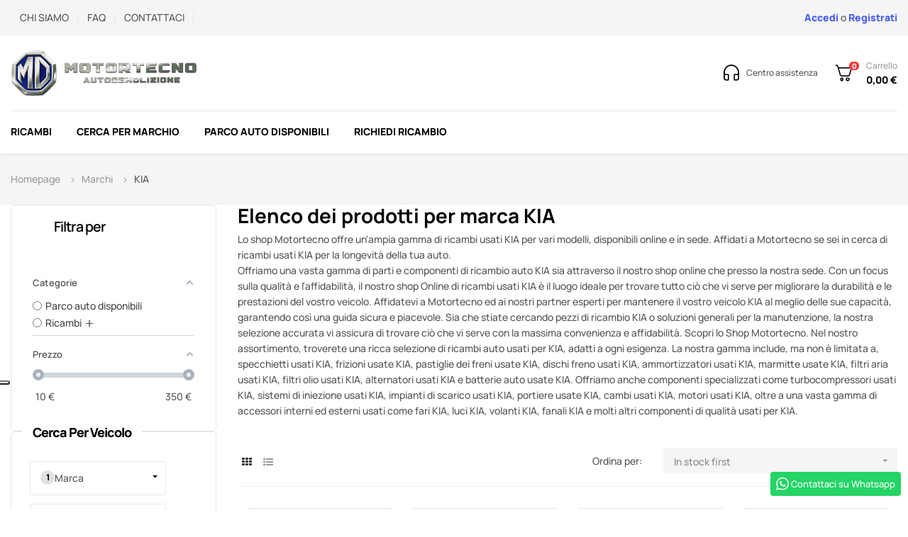

--- FILE ---
content_type: text/html; charset=utf-8
request_url: https://shop.motortecnoautodemolizione.it/brand/54-kia
body_size: 20683
content:
<!doctype html>
<html lang="it-IT" class="default">

  <head>
    
      
  <meta charset="utf-8">


  <meta http-equiv="x-ua-compatible" content="ie=edge">



  <title>Ricambi usati KIA - Trova ricambi online per KIA - Shop Motortecno</title>
  
    <script data-keepinline="true">var cdcGtmApi='//shop.motortecnoautodemolizione.it/module/cdc_googletagmanager/async';var ajaxShippingEvent=1;var ajaxPaymentEvent=1;dataLayer=window.dataLayer||[];let cdcDatalayer={"event":"manufacturer","pageCategory":"manufacturer","ecommerce":{"currency":"EUR"}};dataLayer.push(cdcDatalayer);(function(w,d,s,l,i){w[l]=w[l]||[];w[l].push({'gtm.start':new Date().getTime(),event:'gtm.js'});var f=d.getElementsByTagName(s)[0],j=d.createElement(s),dl=l!='dataLayer'?'&l='+l:'';j.async=true;j.src='https://www.googletagmanager.com/gtm.js?id='+i+dl;f.parentNode.insertBefore(j,f);})(window,document,'script','dataLayer','GTM-PSCG6H9F');dataLayer.push({'event':'datalayer_ready'});</script>
  
  <meta name="description" content="Scopri la vasta gamma di ricambi auto usati KIA per vari modelli, disponibili online sul nostro shop e in sede. Contattaci">
  <meta name="keywords" content="ricambi usati KIA, pezzi di ricambio auto KIA, shop ricambi KIA, ricambi online KIA, ricambi in sede KIA, ricambi auto usati KIA, ricambi auto online KIA">
      
      
  
  
    <script type="application/ld+json">
  {
    "@context": "https://schema.org",
    "@type": "Organization",
    "name" : "Motortecno Autodemolizione",
    "url" : "https://shop.motortecnoautodemolizione.it/"
         ,"logo": {
        "@type": "ImageObject",
        "url":"https://shop.motortecnoautodemolizione.it/img/logo-1698667363.jpg"
      }
      }
</script>

<script type="application/ld+json">
  {
    "@context": "https://schema.org",
    "@type": "WebPage",
    "isPartOf": {
      "@type": "WebSite",
      "url":  "https://shop.motortecnoautodemolizione.it/",
      "name": "Motortecno Autodemolizione"
    },
    "name": "Ricambi usati KIA - Trova ricambi online per KIA - Shop Motortecno",
    "url":  "https://shop.motortecnoautodemolizione.it/brand/54-kia"
  }
</script>


  <script type="application/ld+json">
    {
      "@context": "https://schema.org",
      "@type": "BreadcrumbList",
      "itemListElement": [
                  {
            "@type": "ListItem",
            "position": 1,
            "name": "Homepage",
            "item": "https://shop.motortecnoautodemolizione.it/"
          },                  {
            "@type": "ListItem",
            "position": 2,
            "name": "Marchi",
            "item": "https://shop.motortecnoautodemolizione.it/brands"
          },                  {
            "@type": "ListItem",
            "position": 3,
            "name": "KIA",
            "item": "https://shop.motortecnoautodemolizione.it/brand/54-kia"
          }              ]
    }
  </script>
  
  
  
  <script type="application/ld+json">
  {
    "@context": "https://schema.org",
    "@type": "ItemList",
    "itemListElement": [
          {
        "@type": "ListItem",
        "position": 1,
        "name": "Kia sportage 2008 crdi",
        "url": "https://shop.motortecnoautodemolizione.it/parco-auto-disponibili/42-kia-sportage-2008-crdi.html"
      },          {
        "@type": "ListItem",
        "position": 2,
        "name": "VOLANTE CON AIRBAG E COMANDI AL VOLANTE KIA Soul 1° Serie 569002K200WK benzina 1 (09)",
        "url": "https://shop.motortecnoautodemolizione.it/volante-completo-di-airbag/2030-volante-con-airbag-e-comandi-al-volante-kia-soul-1-serie-569002k200wk-benzina-1-09.html"
      },          {
        "@type": "ListItem",
        "position": 3,
        "name": "Contatto spiralato spirale Kia ceed , seconda serie 2015",
        "url": "https://shop.motortecnoautodemolizione.it/spiralato/4106-contatto-spiralato-spirale-kia-ceed-seconda-serie-2015.html"
      },          {
        "@type": "ListItem",
        "position": 4,
        "name": "Serratura anteriore destra, Kia Rio  2017",
        "url": "https://shop.motortecnoautodemolizione.it/serratura-porta-anteriore-destra/4009-serratura-anteriore-destra-kia-rio-2017.html"
      },          {
        "@type": "ListItem",
        "position": 5,
        "name": "SPECCHIETTO RETROVISORE SINISTRO ELETTRICO KIA Picanto 2° Serie E4012320 (07 11)  grigio",
        "url": "https://shop.motortecnoautodemolizione.it/retrovisore-specchietto-elettrico-sinistro/3894-specchietto-retrovisore-sinistro-elettrico-kia-picanto-2-serie-e4012320-07-11-grigio.html"
      },          {
        "@type": "ListItem",
        "position": 6,
        "name": "AUTORADIO KIA CEE&#039;D 1° SERIE ANNO: 2010",
        "url": "https://shop.motortecnoautodemolizione.it/autoradio/3851-autoradio-kia-cee-d-1-serie-anno-2010.html"
      },          {
        "@type": "ListItem",
        "position": 7,
        "name": "DEBIMETRO KIA CARNIVAL 0281 002-554",
        "url": "https://shop.motortecnoautodemolizione.it/debimetro/3645-debimetro-kia-carnival-0281-002-554-.html"
      },          {
        "@type": "ListItem",
        "position": 8,
        "name": "POMPA CARBURANTE KIA Rio 2° Serie 9200-380000 A5D Benzina 1500 (03 05)",
        "url": "https://shop.motortecnoautodemolizione.it/pompa-carburante/3579-pompa-carburante-kia-rio-2-serie-9200-380000-a5d-benzina-1500-03-05.html"
      },          {
        "@type": "ListItem",
        "position": 9,
        "name": "CAMBIO MANUALE COMPLETO KIA Cee&#039;d 1° Serie diesel 1600 (06 12)",
        "url": "https://shop.motortecnoautodemolizione.it/cambio-manuale/3570-cambio-manuale-completo-kia-cee-d-1-serie-diesel-1600-06-12.html"
      },          {
        "@type": "ListItem",
        "position": 10,
        "name": "STOP FANALE POSTERIORE SINISTRO KIA Picanto 1° Serie 426/2024 (04 08)",
        "url": "https://shop.motortecnoautodemolizione.it/fanale-sinistro-posteriore/3273-stop-fanale-posteriore-sinistro-kia-picanto-1-serie-4262024-04-08.html"
      },          {
        "@type": "ListItem",
        "position": 11,
        "name": "M51671 CAMBIO MANUALE 5M KIA PICANTO (SA) 1.1B 12V 65CV MAN 5M (2004 2008)",
        "url": "https://shop.motortecnoautodemolizione.it/cambio-manuale/3107-m51671-cambio-manuale-5m-kia-picanto-sa-11b-12v-65cv-man-5m-2004-2008.html"
      },          {
        "@type": "ListItem",
        "position": 12,
        "name": "POMPA SERVOFRENO KIA Venga 1° Serie 58500-1P200 Benzina 1.4 (10)",
        "url": "https://shop.motortecnoautodemolizione.it/servofreno/2739-pompa-servofreno-kia-venga-1-serie-58500-1p200-benzina-14-10.html"
      }        ]
  }
</script>

  
  
    
                
                            
        <link rel="next" href="?page=2">  

  
    <meta property="og:title" content="Ricambi usati KIA - Trova ricambi online per KIA - Shop Motortecno"/>
    <meta property="og:description" content="Scopri la vasta gamma di ricambi auto usati KIA per vari modelli, disponibili online sul nostro shop e in sede. Contattaci"/>
    <meta property="og:url" content="https://shop.motortecnoautodemolizione.it/brand/54-kia"/>
    <meta property="og:site_name" content="Motortecno Autodemolizione"/>
    <meta property="og:type" content="website"/>    



  <meta name="viewport" content="width=device-width, initial-scale=1">



  <link rel="icon" type="image/vnd.microsoft.icon" href="https://shop.motortecnoautodemolizione.it/img/favicon.ico?1698667535">
  <link rel="shortcut icon" type="image/x-icon" href="https://shop.motortecnoautodemolizione.it/img/favicon.ico?1698667535">


  

    <link rel="stylesheet" href="https://shop.motortecnoautodemolizione.it/themes/at_autozpro/assets/cache/theme-db1d63262.css" type="text/css" media="all">



    


  


  <script type="text/javascript">var LEO_COOKIE_THEME="AUTOZPRO_PANEL_CONFIG";var af_ajax={"path":"https:\/\/shop.motortecnoautodemolizione.it\/module\/amazzingfilter\/ajax?ajax=1","token":"57e61d7b62dc2a9cc974be209d43c4db"};var af_classes={"load_font":1,"icon-filter":"icon-filter","u-times":"u-times","icon-eraser":"icon-eraser","icon-lock":"icon-lock","icon-unlock-alt":"icon-unlock-alt","icon-minus":"icon-minus","icon-plus":"icon-plus","icon-check":"icon-check","icon-save":"icon-save","js-product-miniature":"js-product-miniature","pagination":"pagination"};var af_ids={"main":"main"};var af_is_modern=1;var af_param_names={"p":"page","n":"resultsPerPage"};var af_product_count_text="";var af_product_list_class="af-product-list";var af_sep={"all":{"dec":".","tho":"","range":" - ","replacements":[]},"url":{"dec":".","tho":"","range":"-","replacements":[]}};var ajaxsearch="1";var leo_push=0;var leo_search_url="https:\/\/shop.motortecnoautodemolizione.it\/module\/leoproductsearch\/productsearch";var leoproductsearch_static_token="57e61d7b62dc2a9cc974be209d43c4db";var leoproductsearch_token="1ea9d243358ed6da6eca73a6cf7a3d96";var load_more=false;var lps_show_product_img="1";var lps_show_product_price=false;var lql_ajax_url="https:\/\/shop.motortecnoautodemolizione.it\/module\/leoquicklogin\/leocustomer";var lql_is_gen_rtl=false;var lql_module_dir="\/modules\/leoquicklogin\/";var lql_myaccount_url="https:\/\/shop.motortecnoautodemolizione.it\/account";var lql_redirect="";var numpro_display="6";var prestashop={"cart":{"products":[],"totals":{"total":{"type":"total","label":"Totale","amount":0,"value":"0,00\u00a0\u20ac"},"total_including_tax":{"type":"total","label":"Totale (tasse incl.)","amount":0,"value":"0,00\u00a0\u20ac"},"total_excluding_tax":{"type":"total","label":"Totale (tasse escl.)","amount":0,"value":"0,00\u00a0\u20ac"}},"subtotals":{"products":{"type":"products","label":"Totale parziale","amount":0,"value":"0,00\u00a0\u20ac"},"discounts":null,"shipping":{"type":"shipping","label":"Spedizione","amount":0,"value":""},"tax":null},"products_count":0,"summary_string":"0 articoli","vouchers":{"allowed":1,"added":[]},"discounts":[],"minimalPurchase":0,"minimalPurchaseRequired":""},"currency":{"id":1,"name":"Euro","iso_code":"EUR","iso_code_num":"978","sign":"\u20ac"},"customer":{"lastname":null,"firstname":null,"email":null,"birthday":null,"newsletter":null,"newsletter_date_add":null,"optin":null,"website":null,"company":null,"siret":null,"ape":null,"is_logged":false,"gender":{"type":null,"name":null},"addresses":[]},"language":{"name":"Italiano (Italian)","iso_code":"it","locale":"it-IT","language_code":"it","is_rtl":"0","date_format_lite":"d\/m\/Y","date_format_full":"d\/m\/Y H:i:s","id":1},"page":{"title":"","canonical":null,"meta":{"title":"Ricambi usati KIA - Trova ricambi online per KIA - Shop Motortecno","description":"Scopri la vasta gamma di ricambi auto usati KIA per vari modelli, disponibili online sul nostro shop e in sede. Contattaci","keywords":"ricambi usati KIA, pezzi di ricambio auto KIA, shop ricambi KIA, ricambi online KIA, ricambi in sede KIA, ricambi auto usati KIA, ricambi auto online KIA","robots":"index"},"page_name":"manufacturer","body_classes":{"lang-it":true,"lang-rtl":false,"country-IT":true,"currency-EUR":true,"layout-left-column":true,"page-manufacturer":true,"tax-display-enabled":true},"admin_notifications":[]},"shop":{"name":"Motortecno Autodemolizione","logo":"https:\/\/shop.motortecnoautodemolizione.it\/img\/logo-1698667363.jpg","stores_icon":"https:\/\/shop.motortecnoautodemolizione.it\/img\/logo_stores.png","favicon":"https:\/\/shop.motortecnoautodemolizione.it\/img\/favicon.ico"},"urls":{"base_url":"https:\/\/shop.motortecnoautodemolizione.it\/","current_url":"https:\/\/shop.motortecnoautodemolizione.it\/brand\/54-kia","shop_domain_url":"https:\/\/shop.motortecnoautodemolizione.it","img_ps_url":"https:\/\/shop.motortecnoautodemolizione.it\/img\/","img_cat_url":"https:\/\/shop.motortecnoautodemolizione.it\/img\/c\/","img_lang_url":"https:\/\/shop.motortecnoautodemolizione.it\/img\/l\/","img_prod_url":"https:\/\/shop.motortecnoautodemolizione.it\/img\/p\/","img_manu_url":"https:\/\/shop.motortecnoautodemolizione.it\/img\/m\/","img_sup_url":"https:\/\/shop.motortecnoautodemolizione.it\/img\/su\/","img_ship_url":"https:\/\/shop.motortecnoautodemolizione.it\/img\/s\/","img_store_url":"https:\/\/shop.motortecnoautodemolizione.it\/img\/st\/","img_col_url":"https:\/\/shop.motortecnoautodemolizione.it\/img\/co\/","img_url":"https:\/\/shop.motortecnoautodemolizione.it\/themes\/at_autozpro\/assets\/img\/","css_url":"https:\/\/shop.motortecnoautodemolizione.it\/themes\/at_autozpro\/assets\/css\/","js_url":"https:\/\/shop.motortecnoautodemolizione.it\/themes\/at_autozpro\/assets\/js\/","pic_url":"https:\/\/shop.motortecnoautodemolizione.it\/upload\/","pages":{"address":"https:\/\/shop.motortecnoautodemolizione.it\/indirizzo","addresses":"https:\/\/shop.motortecnoautodemolizione.it\/indirizzi","authentication":"https:\/\/shop.motortecnoautodemolizione.it\/login","cart":"https:\/\/shop.motortecnoautodemolizione.it\/carrello","category":"https:\/\/shop.motortecnoautodemolizione.it\/index.php?controller=category","cms":"https:\/\/shop.motortecnoautodemolizione.it\/index.php?controller=cms","contact":"https:\/\/shop.motortecnoautodemolizione.it\/contattaci","discount":"https:\/\/shop.motortecnoautodemolizione.it\/buoni-sconto","guest_tracking":"https:\/\/shop.motortecnoautodemolizione.it\/tracciatura-ospite","history":"https:\/\/shop.motortecnoautodemolizione.it\/cronologia-ordini","identity":"https:\/\/shop.motortecnoautodemolizione.it\/dati-personali","index":"https:\/\/shop.motortecnoautodemolizione.it\/","my_account":"https:\/\/shop.motortecnoautodemolizione.it\/account","order_confirmation":"https:\/\/shop.motortecnoautodemolizione.it\/conferma-ordine","order_detail":"https:\/\/shop.motortecnoautodemolizione.it\/index.php?controller=order-detail","order_follow":"https:\/\/shop.motortecnoautodemolizione.it\/segui-ordine","order":"https:\/\/shop.motortecnoautodemolizione.it\/ordine","order_return":"https:\/\/shop.motortecnoautodemolizione.it\/index.php?controller=order-return","order_slip":"https:\/\/shop.motortecnoautodemolizione.it\/buono-ordine","pagenotfound":"https:\/\/shop.motortecnoautodemolizione.it\/pagina-non-trovata","password":"https:\/\/shop.motortecnoautodemolizione.it\/recupero-password","pdf_invoice":"https:\/\/shop.motortecnoautodemolizione.it\/index.php?controller=pdf-invoice","pdf_order_return":"https:\/\/shop.motortecnoautodemolizione.it\/index.php?controller=pdf-order-return","pdf_order_slip":"https:\/\/shop.motortecnoautodemolizione.it\/index.php?controller=pdf-order-slip","prices_drop":"https:\/\/shop.motortecnoautodemolizione.it\/offerte","product":"https:\/\/shop.motortecnoautodemolizione.it\/index.php?controller=product","search":"https:\/\/shop.motortecnoautodemolizione.it\/ricerca","sitemap":"https:\/\/shop.motortecnoautodemolizione.it\/mappa-del-sito","stores":"https:\/\/shop.motortecnoautodemolizione.it\/negozi","supplier":"https:\/\/shop.motortecnoautodemolizione.it\/fornitori","register":"https:\/\/shop.motortecnoautodemolizione.it\/login?create_account=1","order_login":"https:\/\/shop.motortecnoautodemolizione.it\/ordine?login=1"},"alternative_langs":[],"theme_assets":"\/themes\/at_autozpro\/assets\/","actions":{"logout":"https:\/\/shop.motortecnoautodemolizione.it\/?mylogout="},"no_picture_image":{"bySize":{"cart_default":{"url":"https:\/\/shop.motortecnoautodemolizione.it\/img\/p\/it-default-cart_default.jpg","width":125,"height":125},"small_default":{"url":"https:\/\/shop.motortecnoautodemolizione.it\/img\/p\/it-default-small_default.jpg","width":214,"height":214},"home_default":{"url":"https:\/\/shop.motortecnoautodemolizione.it\/img\/p\/it-default-home_default.jpg","width":300,"height":300},"medium_default":{"url":"https:\/\/shop.motortecnoautodemolizione.it\/img\/p\/it-default-medium_default.jpg","width":320,"height":320},"large_default":{"url":"https:\/\/shop.motortecnoautodemolizione.it\/img\/p\/it-default-large_default.jpg","width":915,"height":915}},"small":{"url":"https:\/\/shop.motortecnoautodemolizione.it\/img\/p\/it-default-cart_default.jpg","width":125,"height":125},"medium":{"url":"https:\/\/shop.motortecnoautodemolizione.it\/img\/p\/it-default-home_default.jpg","width":300,"height":300},"large":{"url":"https:\/\/shop.motortecnoautodemolizione.it\/img\/p\/it-default-large_default.jpg","width":915,"height":915},"legend":""}},"configuration":{"display_taxes_label":true,"display_prices_tax_incl":false,"is_catalog":false,"show_prices":true,"opt_in":{"partner":false},"quantity_discount":{"type":"price","label":"Prezzo unitario"},"voucher_enabled":1,"return_enabled":0},"field_required":[],"breadcrumb":{"links":[{"title":"Homepage","url":"https:\/\/shop.motortecnoautodemolizione.it\/"},{"title":"Marchi","url":"https:\/\/shop.motortecnoautodemolizione.it\/brands"},{"title":"KIA","url":"https:\/\/shop.motortecnoautodemolizione.it\/brand\/54-kia"}],"count":3},"link":{"protocol_link":"https:\/\/","protocol_content":"https:\/\/"},"time":1768690466,"static_token":"57e61d7b62dc2a9cc974be209d43c4db","token":"1ea9d243358ed6da6eca73a6cf7a3d96","debug":false};var show_load_more_btn=true;var stalphabeticalbrands={"click":1,"list_style":0,"brand_per_xl":"6","brand_per_lg":4,"brand_per_md":"4","brand_per_sm":"3","brand_per_xs":"2","offset_top":0};var text_no_product="Non ci sono articoli per la ricerca";var text_results_count="risultati:";</script>
<script type="text/javascript">var choosefile_text="Scegli il file";var turnoff_popup_text="Non mostrare nuovamente questo popup";var size_item_quickview=82;var style_scroll_quickview='vertical';var size_item_page=113;var style_scroll_page='horizontal';var size_item_quickview_attr=101;var style_scroll_quickview_attr='vertical';var size_item_popup=160;var style_scroll_popup='vertical';</script>


  <script type="text/javascript">var FancyboxI18nClose="Vicino";var FancyboxI18nNext="Il prossimo";var FancyboxI18nPrev="Precedente";var current_link="http://shop.motortecnoautodemolizione.it/";var currentURL=window.location;currentURL=String(currentURL);currentURL=currentURL.replace("https://","").replace("http://","").replace("www.","").replace(/#\w*/,"");current_link=current_link.replace("https://","").replace("http://","").replace("www.","");var text_warning_select_txt="Seleziona una da rimuovere?";var text_confirm_remove_txt="Sei sicuro di voler rimuovere le fila piè di pagina?";var close_bt_txt="Vicino";var list_menu=[];var list_menu_tmp={};var list_tab=[];var isHomeMenu=0;</script><script type="text/javascript">var url_basic_ets='https://shop.motortecnoautodemolizione.it/';var link_contact_ets='https://shop.motortecnoautodemolizione.it/module/ets_cfultimate/contact';var ets_cfu_recaptcha_enabled=0;var iso_code='it';var hidden_reference=1;</script>
<style type="text/css">@media(max-width:767px){#amazzing_filter{position:fixed;opacity:0;}}@media(min-width:768px){body .compact-toggle{display:none;}}</style><style>.manufacturers_alphabet a{color:#444444;}.manufacturers_alphabet a:hover,.manufacturers_alphabet a.st_alpha_b_active{color:#FF413F;}.manufacturers_alphabet a{border-color:#ffffff;}.manufacturers_alphabet a:hover,.manufacturers_alphabet a.st_alpha_b_active{border-color:#FF413F;}.manufacturers_alphabet a{border-width:1px;}.manufacturers_alphabet a{width:36px;height:36px;line-height:34px;}.manufacturers_alphabet a{font-size:18px;}.manufacturers_alphabet{border-bottom-width:1px;}.manufacturers_alphabet{border-bottom-color:#F7F7F7;}.st_brand_letter_title{color:#444444;}.st_brand_letter_title{font-size:18px;}.st_brand_letter_title{padding-top:6px;padding-bottom:6px;}.st_brand_letter_title{margin-bottom:0px;}.st_brands_section, .brands_list_style_2 .st_brand_box{padding-bottom:19px;margin-bottom:19px;}.st_alpha_b_name{font-size:14px;}.st_alpha_b_name{padding:3px 0;}.manufacturers_alphabet a{}.st_brand_letter_title{}h1.brands_page_heading{}.brands_list_style_1 .st_brand_masonry_item{width:16%;}}@media (min-width: 992px) and (max-width: 1199px) {.brands_list_style_1 .st_brand_masonry_item{width:20%;}}@media (min-width: 768px) and (max-width: 991px) {.brands_list_style_1 .st_brand_masonry_item{width:25%;}}@media (min-width: 480px) and (max-width: 767px) {.brands_list_style_1 .st_brand_masonry_item{width:33%;}}@media (max-width: 479px) {.brands_list_style_1 .st_brand_masonry_item{width:50%;}}</style>
<!-- @file modules\appagebuilder\views\templates\hook\header -->

<script>var ap_list_functions=[];var ap_list_functions_loaded=[];var products_list_functions=[];</script>


<script type='text/javascript'>var leoOption={category_qty:1,product_list_image:0,product_one_img:1,productCdown:1,productColor:0,homeWidth:300,homeheight:300,}
ap_list_functions.push(function(){if(typeof $.LeoCustomAjax!=="undefined"&&$.isFunction($.LeoCustomAjax)){var leoCustomAjax=new $.LeoCustomAjax();leoCustomAjax.processAjax();}});</script>




    
  </head>

  <body id="manufacturer" class="lang-it country-it currency-eur layout-left-column page-manufacturer tax-display-enabled fullwidth keep-header">

    
      <!-- Google Tag Manager (noscript) -->
<noscript><iframe src="https://www.googletagmanager.com/ns.html?id=GTM-PSCG6H9F" height="0" width="0" style="display:none;visibility:hidden"></iframe></noscript>
<!-- End Google Tag Manager (noscript) -->

    

    <main id="page">
      
              
      <header id="header">
        
          
  <div class="header-banner">
          <div class="container">
              <div class="inner"></div>
          </div>
        </div>



  <nav class="header-nav">
    <div class="topnav">
              <div class="inner"><!-- @file modules\appagebuilder\views\templates\hook\ApRow -->
<div class="wrapper" style="background: #F5F5F5 no-repeat">

<div class="container container-large">
    <div class="row box-top-nav ApRow  has-bg bg-fullwidth-container" style="">
                                            <!-- @file modules\appagebuilder\views\templates\hook\ApColumn -->
<div class="col-xl-6 col-lg-6 col-md-6 col-sm-6 col-xs-6 col-sp-6 box-top-left ApColumn ">
                    <!-- @file modules\appagebuilder\views\templates\hook\ApBlockLink -->
            <div class="block ApLink box-top-link ApBlockLink">
                        
                            <ul>
                                                            <li><a href="https://shop.motortecnoautodemolizione.it/content/4-chi-siamo" target="_self">CHI SIAMO</a></li>
                                                                                <li><a href="https://shop.motortecnoautodemolizione.it/content/6-faq" target="_self">FAQ</a></li>
                                                                                <li><a href="https://shop.motortecnoautodemolizione.it/contattaci" target="_self">CONTATTACI</a></li>
                                                    </ul>
                    </div>
    
    </div><!-- @file modules\appagebuilder\views\templates\hook\ApColumn -->
<div class="col-xl-6 col-lg-6 col-md-12 col-sm-12 col-xs-12 col-sp-12 box-top-right ApColumn ">
                    <!-- @file modules\appagebuilder\views\templates\hook\ApModule -->
  <div class="userinfo-selector popup-over pull-right e-scale">
    <ul class="nav_title_info">
            <li>
        <a class="signin leo-quicklogin" data-enable-sociallogin="enable" data-type="popup" data-layout="login" href="javascript:void(0)" title="Accedi al tuo account" rel="nofollow">
          <span>Accedi</span>
        </a>
        <span class="or">o</span>
      </li>
      <li>
        <a class="register leo-quicklogin" data-enable-sociallogin="enable" data-type="popup" data-layout="register" href="javascript:void(0)" title="Registrati" rel="nofollow">
          <span>&nbsp;Registrati</span>
        </a>
      </li>
          </ul>
    <div class="hidden-xs-up my-account">
      <a href="javascript:void(0)" data-toggle="dropdown" class="popup-title" title="Account">
        <i class="nova-user"></i>
        <span class="user_title">Il mio Account</span>
        <i class="fa fa-angle-down"></i>
      </a>
      <ul class="popup-content dropdown-menu user-info">
                <li>
          <a class="signin leo-quicklogin" data-enable-sociallogin="enable" data-type="popup" data-layout="login" href="javascript:void(0)" title="Accedi al tuo account" rel="nofollow">
            <i class="fa fa-unlock-alt"></i>
            <span>Accedi</span>
          </a>
        </li>
                <li>
          <a class="myacount dropdown-item" href="https://shop.motortecnoautodemolizione.it/login?back=https%3A%2F%2Fshop.motortecnoautodemolizione.it%2Fbrand%2F54-kia" title="Il mio account" rel="nofollow">
            <i class="fa fa-user"></i>
            <span>Il mio account</span>
          </a>
        </li>
        <li>
          <a class="checkout dropdown-item" href="//shop.motortecnoautodemolizione.it/carrello?action=show" title="Checkout" rel="nofollow">
            <i class="fa fa-sign-out" aria-hidden="true"></i>
            <span>Check-out</span>
          </a>
        </li>
        <li>
          <a class="ap-btn-wishlist dropdown-item" href="//shop.motortecnoautodemolizione.it/module/leofeature/mywishlist" title="Lista dei desideri" rel="nofollow">
            <i class="fa fa-heart-o"></i>
            <span>Lista dei desideri</span>
            (<span class="ap-total-wishlist ap-total"></span>)
          </a>
        </li>
        <li>
          <a class="ap-btn-compare dropdown-item" href="//shop.motortecnoautodemolizione.it/module/leofeature/productscompare" title="Confronta" rel="nofollow">
            <i class="fa fa-retweet"></i>
            <span>Confronta</span>
            (<span class="ap-total-compare ap-total"></span>)
          </a>
        </li>

      </ul>
    </div>
  </div>
    </div>            </div>
</div>
</div>
        
	<script>ap_list_functions.push(function(){$.stellar({horizontalScrolling:false});});</script>
    
    </div>
          </div>
    <div class="bottomnav">
              <div class="inner"></div>
          </div>
  </nav>



  <div class="header-top">
          <div class="inner"><!-- @file modules\appagebuilder\views\templates\hook\ApRow -->
<div class="wrapper">

<div class="container container-large">
    <div class="row ApRow  has-bg bg-boxed" style="background: no-repeat;" data-bg_data=" no-repeat">
                                            <!-- @file modules\appagebuilder\views\templates\hook\ApColumn -->
<div class="col-xl-12 col-lg-12 col-md-12 col-sm-12 col-xs-12 col-sp-12 box-bottom-nav ApColumn ">
                    <!-- @file modules\appagebuilder\views\templates\hook\ApGenCode -->

	<div class="header_logo"><a href="https://shop.motortecnoautodemolizione.it/">            <img class="logo img-fluid" src="https://shop.motortecnoautodemolizione.it/img/logo-1698667363.jpg" alt="Motortecno Autodemolizione logo">          </a></div>
<!-- @file modules\appagebuilder\views\templates\hook\ApGeneral -->
<div class="block ApRawHtml">
	                    <div><a class="headphone" href="tel:406555012078"><span class="icon_at icon-headphone"></span> <span>Centro assistenza</span></a></div>    	</div><!-- @file modules\appagebuilder\views\templates\hook\ApModule -->
<div id="_desktop_cart">
  <div class="blockcart cart-preview leo-blockcart show-leo-loading  inactive" data-refresh-url="//shop.motortecnoautodemolizione.it/module/ps_shoppingcart/ajax">
    <div class="header">
              <div class="icon-cart">
        <i class="fal fa-shopping-bag"></i>
        <span class="cart-products-count">0</span>
        </div>
        <div class="total-cart">
        <span class="hidden-sm-down">Carrello</span>
        
        <span class="value">0,00 €</span>
        </div>
        
          </div>
  </div>
</div>
    </div>            </div>
</div>
</div>
    <!-- @file modules\appagebuilder\views\templates\hook\ApRow -->
<div class="wrapper">

<div class="container container-large">
    <div class="row box-top-menu ApRow  has-bg bg-boxed" style="background: no-repeat;" data-bg_data=" no-repeat">
                                            <!-- @file modules\appagebuilder\views\templates\hook\ApColumn -->
<div class="col-xl-12 col-lg-12 col-md-12 col-sm-12 col-xs-12 col-sp-12  ApColumn ">
                    <!-- @file modules\appagebuilder\views\templates\hook\ApSlideShow -->
<div id="memgamenu-form_5157805545285301" class="ApMegamenu">
				<nav data-megamenu-id="5157805545285301" class="leo-megamenu cavas_menu navbar navbar-default enable-canvas " role="navigation">
			<!-- Brand and toggle get grouped for better mobile display -->
			<div class="navbar-header">
				<button type="button" class="navbar-toggler hidden-xl-up" data-toggle="collapse" data-target=".megamenu-off-canvas-5157805545285301">
					<span class="sr-only">Attiva/disattiva la navigazione
</span>
					&#9776;
					<!--
					<span class="icon-bar"></span>
					<span class="icon-bar"></span>
					<span class="icon-bar"></span>
					-->
				</button>
			</div>
			<!-- Collect the nav links, forms, and other content for toggling -->
						<div class="leo-top-menu collapse navbar-toggleable-lg megamenu-off-canvas megamenu-off-canvas-5157805545285301"><ul class="nav navbar-nav megamenu horizontal">    <li data-menu-type="url" class="nav-item   leo-1">
        <a class="nav-link has-category" href="https://shop.motortecnoautodemolizione.it/4-ricambi" target="_self">
                            
                            <span class="menu-title">Ricambi</span>
                                                        </a>
    </li>
    <li data-menu-type="url" class="nav-item   leo-1">
        <a class="nav-link has-category" href="https://shop.motortecnoautodemolizione.it/brands" target="_self">
                            
                            <span class="menu-title">Cerca per Marchio</span>
                                                        </a>
    </li>
    <li data-menu-type="category" class="nav-item   leo-1">
        <a class="nav-link has-category" href="https://shop.motortecnoautodemolizione.it/3-parco-auto-disponibili" target="_self">
                            
                            <span class="menu-title">parco auto disponibili</span>
                                                        </a>
    </li>
    <li data-menu-type="url" class="nav-item   leo-1">
        <a class="nav-link has-category" href="https://shop.motortecnoautodemolizione.it/content/7-richiedi-ricambio" target="_self">
                            
                            <span class="menu-title">Richiedi ricambio</span>
                                                        </a>
    </li>
</ul></div>
	</nav>
	<script type="text/javascript">//<![CDATA[
list_menu_tmp.id='5157805545285301';list_menu_tmp.type='horizontal';list_menu_tmp.show_cavas=1;list_menu_tmp.list_tab=list_tab;list_menu.push(list_menu_tmp);list_menu_tmp={};list_tab={};
//]]></script>
	</div>

    </div><!-- @file modules\appagebuilder\views\templates\hook\ApColumn -->
<div class="col-xl-12 col-lg-12 col-md-12 col-sm-12 col-xs-12 col-sp-12 box-language ApColumn ">
                    <!-- @file modules\appagebuilder\views\templates\hook\ApModule -->
<!-- @file modules\appagebuilder\views\templates\hook\ApModule -->

    </div>            </div>
</div>
</div>
    </div>
          </div>
  


    <script type="text/javascript">var _iub=_iub||[];_iub.csConfiguration={"askConsentAtCookiePolicyUpdate":true,"floatingPreferencesButtonCaptionColor":"#000000","floatingPreferencesButtonColor":"#FFFFFF","floatingPreferencesButtonDisplay":"anchored-center-left","perPurposeConsent":true,"siteId":3462396,"whitelabel":false,"cookiePolicyId":26300656,"lang":"it","banner":{"acceptButtonColor":"#4157F2","acceptButtonDisplay":true,"backgroundColor":"#FFFFFF","closeButtonRejects":true,"customizeButtonDisplay":true,"explicitWithdrawal":true,"listPurposes":true,"logo":null,"linksColor":"#4157F2","position":"float-top-center","showTitle":false,"textColor":"#000000"}};</script>
    <script type="text/javascript" src="https://cs.iubenda.com/autoblocking/3462396.js"></script>
    <script type="text/javascript" src="//cdn.iubenda.com/cs/iubenda_cs.js" charset="UTF-8" async></script>
        
      </header>
      
        
<aside id="notifications">
  <div class="notifications-container container">
    
    
    
      </div>
</aside>
      
      <section id="wrapper">
       
              <div class="container container-large">
                
                      
    
  <nav data-depth="3" class="breadcrumb">
    <ol>
      
            
      <li>
                      <a href="https://shop.motortecnoautodemolizione.it/"><span>Homepage</span></a>
                  </li>
      
            
      <li>
                      <a href="https://shop.motortecnoautodemolizione.it/brands"><span>Marchi</span></a>
                  </li>
      
            
      <li>
                      <span>KIA</span>
                  </li>
      
            
    </ol>
      </nav>
  

            
          <div class="row">
            
              <div id="left-column" class="sidebar col-xs-12 col-sm-12 col-md-4 col-lg-3">
                                  






<div id="amazzing_filter" class="af block vertical-layout displayLeftColumn hide-counters hide-zero-matches dim-zero-matches">
	<div class="title_block">
		Filtra per		<button type="button" class="btn compact-toggle compact-close">Hide</button>	</div>
	<div class="block_content">
				<div class="selectedFilters clearfix hidden">
						<div class="clearAll">
				<a href="#" class="all">
					<span class="txt">Cancella filtri</span>
					<i class="icon-eraser"></i>
				</a>
			</div>
		</div>
		<form id="af_form" class="af-form" autocomplete="off">
			<span class="hidden_inputs">
									<input type="hidden" id="af_id_category" name="id_category" value="2">
									<input type="hidden" id="af_id_manufacturer" name="id_manufacturer" value="54">
									<input type="hidden" id="af_id_supplier" name="id_supplier" value="0">
									<input type="hidden" id="af_page" name="page" value="1">
									<input type="hidden" id="af_nb_items" name="nb_items" value="12">
									<input type="hidden" id="af_controller_product_ids" name="controller_product_ids" value="">
									<input type="hidden" id="af_current_controller" name="current_controller" value="manufacturer">
									<input type="hidden" id="af_page_name" name="page_name" value="manufacturer">
									<input type="hidden" id="af_orderBy" name="orderBy" value="quantity">
									<input type="hidden" id="af_orderWay" name="orderWay" value="desc">
									<input type="hidden" id="af_customer_groups" name="customer_groups" value="1">
									<input type="hidden" id="af_random_seed" name="random_seed" value="26011723">
									<input type="hidden" id="af_layout" name="layout" value="vertical">
									<input type="hidden" id="af_count_data" name="count_data" value="0">
									<input type="hidden" id="af_hide_zero_matches" name="hide_zero_matches" value="1">
									<input type="hidden" id="af_dim_zero_matches" name="dim_zero_matches" value="1">
									<input type="hidden" id="af_sf_position" name="sf_position" value="0">
									<input type="hidden" id="af_include_group" name="include_group" value="0">
									<input type="hidden" id="af_more_f" name="more_f" value="10">
									<input type="hidden" id="af_compact" name="compact" value="767">
									<input type="hidden" id="af_compact_offset" name="compact_offset" value="2">
									<input type="hidden" id="af_compact_btn" name="compact_btn" value="1">
									<input type="hidden" id="af_npp" name="npp" value="12">
									<input type="hidden" id="af_default_sorting" name="default_sorting" value="quantity.desc">
									<input type="hidden" id="af_random_upd" name="random_upd" value="1">
									<input type="hidden" id="af_reload_action" name="reload_action" value="1">
									<input type="hidden" id="af_p_type" name="p_type" value="1">
									<input type="hidden" id="af_autoscroll" name="autoscroll" value="1">
									<input type="hidden" id="af_combination_results" name="combination_results" value="1">
									<input type="hidden" id="af_oos_behaviour_" name="oos_behaviour_" value="0">
									<input type="hidden" id="af_oos_behaviour" name="oos_behaviour" value="0">
									<input type="hidden" id="af_combinations_stock" name="combinations_stock" value="1">
									<input type="hidden" id="af_new_days" name="new_days" value="30">
									<input type="hidden" id="af_sales_days" name="sales_days" value="">
									<input type="hidden" id="af_url_filters" name="url_filters" value="1">
									<input type="hidden" id="af_url_sorting" name="url_sorting" value="1">
									<input type="hidden" id="af_url_page" name="url_page" value="1">
									<input type="hidden" id="af_dec_sep" name="dec_sep" value=".">
									<input type="hidden" id="af_tho_sep" name="tho_sep" value="">
									<input type="hidden" id="af_merged_attributes" name="merged_attributes" value="0">
									<input type="hidden" id="af_merged_features" name="merged_features" value="0">
																										<input type="hidden" name="available_options[c][2]" value="235,63,250,141,216,7,234,290,236,148,140,342,245,222,293,27,11,12,150,13,149,9,137,262,59,40,3,147,68,272,198,15,67,33,34,32,31,4,152,123,169,315,87,84">
																																								</span>
																		<div class="af_filter c clearfix type-2 folderable foldered" data-key="c" data-url="categorie" data-type="2">
				<div class="af_subtitle toggle-content">
					Categorie
				</div>
				<div class="af_filter_content">
																																						
		<ul class="">
										<li class="item-c-3">
			<label for="c-3" class="af-radio-label">
													<input type="radio" id="c-3" class="af radio" name="filters[c][2][]" value="3" data-url="parco-auto-disponibili">
												<span class="name">Parco auto disponibili</span>
							</label>
								</li>
									<li class="item-c-4 af-parent-category">
			<label for="c-4" class="af-radio-label">
													<input type="radio" id="c-4" class="af radio" name="filters[c][2][]" value="4" data-url="ricambi">
												<span class="name">Ricambi<a href="#" class="af-toggle-child"></a></span>
							</label>
										
		<ul class="child-categories">
										<li class="item-c-7 af-parent-category">
			<label for="c-7" class="af-radio-label">
													<input type="radio" id="c-7" class="af radio" name="filters[c][2][]" value="7" data-url="carrozzeria">
												<span class="name">Carrozzeria<a href="#" class="af-toggle-child"></a></span>
							</label>
										
		<ul class="child-categories">
										<li class="item-c-11 af-parent-category">
			<label for="c-11" class="af-radio-label">
													<input type="radio" id="c-11" class="af radio" name="filters[c][2][]" value="11" data-url="fari-fanali-stop-e-specchietti">
												<span class="name">Fari, fanali stop e specchietti<a href="#" class="af-toggle-child"></a></span>
							</label>
										
		<ul class="child-categories">
										<li class="item-c-27">
			<label for="c-27" class="af-radio-label">
													<input type="radio" id="c-27" class="af radio" name="filters[c][2][]" value="27" data-url="fanale-sinistro-posteriore">
												<span class="name">Fanale sinistro posteriore</span>
							</label>
								</li>
									<li class="item-c-33">
			<label for="c-33" class="af-radio-label">
													<input type="radio" id="c-33" class="af radio" name="filters[c][2][]" value="33" data-url="retrovisore-specchietto-elettrico-destro">
												<span class="name">Retrovisore specchietto elettrico destro</span>
							</label>
								</li>
									<li class="item-c-34">
			<label for="c-34" class="af-radio-label">
													<input type="radio" id="c-34" class="af radio" name="filters[c][2][]" value="34" data-url="retrovisore-specchietto-elettrico-sinistro">
												<span class="name">Retrovisore specchietto elettrico sinistro</span>
							</label>
								</li>
									<li class="item-c-32">
			<label for="c-32" class="af-radio-label">
													<input type="radio" id="c-32" class="af radio" name="filters[c][2][]" value="32" data-url="retrovisore-specchietto-manuale-sinistro">
												<span class="name">Retrovisore specchietto manuale sinistro</span>
							</label>
								</li>
									<li class="item-c-31">
			<label for="c-31" class="af-radio-label">
													<input type="radio" id="c-31" class="af radio" name="filters[c][2][]" value="31" data-url="retrovisorespecchietto-manuale-destro">
												<span class="name">Retrovisore\specchietto manuale destro</span>
							</label>
								</li>
		</ul>
	
					</li>
									<li class="item-c-12 af-parent-category">
			<label for="c-12" class="af-radio-label">
													<input type="radio" id="c-12" class="af radio" name="filters[c][2][]" value="12" data-url="frontale-anteriore">
												<span class="name">Frontale anteriore<a href="#" class="af-toggle-child"></a></span>
							</label>
										
		<ul class="child-categories">
										<li class="item-c-40">
			<label for="c-40" class="af-radio-label">
													<input type="radio" id="c-40" class="af radio" name="filters[c][2][]" value="40" data-url="paraurti-anteriore">
												<span class="name">Paraurti anteriore</span>
							</label>
								</li>
		</ul>
	
					</li>
									<li class="item-c-13 af-parent-category">
			<label for="c-13" class="af-radio-label">
													<input type="radio" id="c-13" class="af radio" name="filters[c][2][]" value="13" data-url="interni-auto">
												<span class="name">Interni auto<a href="#" class="af-toggle-child"></a></span>
							</label>
										
		<ul class="child-categories">
										<li class="item-c-63">
			<label for="c-63" class="af-radio-label">
													<input type="radio" id="c-63" class="af radio" name="filters[c][2][]" value="63" data-url="autoradio">
												<span class="name">Autoradio</span>
							</label>
								</li>
									<li class="item-c-293">
			<label for="c-293" class="af-radio-label">
													<input type="radio" id="c-293" class="af radio" name="filters[c][2][]" value="293" data-url="display">
												<span class="name">Display</span>
							</label>
								</li>
									<li class="item-c-59">
			<label for="c-59" class="af-radio-label">
													<input type="radio" id="c-59" class="af radio" name="filters[c][2][]" value="59" data-url="parasole-sinistro">
												<span class="name">Parasole sinistro</span>
							</label>
								</li>
									<li class="item-c-68">
			<label for="c-68" class="af-radio-label">
													<input type="radio" id="c-68" class="af radio" name="filters[c][2][]" value="68" data-url="piantone-city">
												<span class="name">Piantone city</span>
							</label>
								</li>
									<li class="item-c-67">
			<label for="c-67" class="af-radio-label">
													<input type="radio" id="c-67" class="af radio" name="filters[c][2][]" value="67" data-url="quadro-strumenti-contachilometri">
												<span class="name">Quadro strumenti contachilometri</span>
							</label>
								</li>
									<li class="item-c-87">
			<label for="c-87" class="af-radio-label">
													<input type="radio" id="c-87" class="af radio" name="filters[c][2][]" value="87" data-url="ventola-stufa">
												<span class="name">Ventola stufa</span>
							</label>
								</li>
									<li class="item-c-84">
			<label for="c-84" class="af-radio-label">
													<input type="radio" id="c-84" class="af radio" name="filters[c][2][]" value="84" data-url="volante-completo-di-airbag">
												<span class="name">Volante completo di airbag</span>
							</label>
								</li>
		</ul>
	
					</li>
									<li class="item-c-15 af-parent-category">
			<label for="c-15" class="af-radio-label">
													<input type="radio" id="c-15" class="af radio" name="filters[c][2][]" value="15" data-url="porte-fiancate-e-componenti-porte">
												<span class="name">Porte fiancate e componenti porte<a href="#" class="af-toggle-child"></a></span>
							</label>
										
		<ul class="child-categories">
										<li class="item-c-123">
			<label for="c-123" class="af-radio-label">
													<input type="radio" id="c-123" class="af radio" name="filters[c][2][]" value="123" data-url="serratura-porta-anteriore-destra">
												<span class="name">Serratura porta anteriore destra</span>
							</label>
								</li>
		</ul>
	
					</li>
		</ul>
	
					</li>
									<li class="item-c-9 af-parent-category">
			<label for="c-9" class="af-radio-label">
													<input type="radio" id="c-9" class="af radio" name="filters[c][2][]" value="9" data-url="meccanica">
												<span class="name">Meccanica<a href="#" class="af-toggle-child"></a></span>
							</label>
										
		<ul class="child-categories">
										<li class="item-c-141 af-parent-category">
			<label for="c-141" class="af-radio-label">
													<input type="radio" id="c-141" class="af radio" name="filters[c][2][]" value="141" data-url="cambi-trasmissioni-e-accessori">
												<span class="name">Cambi, trasmissioni e accessori<a href="#" class="af-toggle-child"></a></span>
							</label>
										
		<ul class="child-categories">
										<li class="item-c-216">
			<label for="c-216" class="af-radio-label">
													<input type="radio" id="c-216" class="af radio" name="filters[c][2][]" value="216" data-url="cambio-manuale">
												<span class="name">Cambio manuale</span>
							</label>
								</li>
									<li class="item-c-222">
			<label for="c-222" class="af-radio-label">
													<input type="radio" id="c-222" class="af radio" name="filters[c][2][]" value="222" data-url="differenziale-posteriore">
												<span class="name">Differenziale posteriore</span>
							</label>
								</li>
		</ul>
	
					</li>
									<li class="item-c-140 af-parent-category">
			<label for="c-140" class="af-radio-label">
													<input type="radio" id="c-140" class="af radio" name="filters[c][2][]" value="140" data-url="componenti-motore">
												<span class="name">Componenti motore<a href="#" class="af-toggle-child"></a></span>
							</label>
										
		<ul class="child-categories">
										<li class="item-c-342">
			<label for="c-342" class="af-radio-label">
													<input type="radio" id="c-342" class="af radio" name="filters[c][2][]" value="342" data-url="debimetro">
												<span class="name">Debimetro</span>
							</label>
								</li>
									<li class="item-c-198">
			<label for="c-198" class="af-radio-label">
													<input type="radio" id="c-198" class="af radio" name="filters[c][2][]" value="198" data-url="pompa-olio">
												<span class="name">Pompa olio</span>
							</label>
								</li>
		</ul>
	
					</li>
									<li class="item-c-137 af-parent-category">
			<label for="c-137" class="af-radio-label">
													<input type="radio" id="c-137" class="af radio" name="filters[c][2][]" value="137" data-url="meccanica-anteriore">
												<span class="name">Meccanica anteriore<a href="#" class="af-toggle-child"></a></span>
							</label>
										
		<ul class="child-categories">
										<li class="item-c-169">
			<label for="c-169" class="af-radio-label">
													<input type="radio" id="c-169" class="af radio" name="filters[c][2][]" value="169" data-url="servofreno">
												<span class="name">Servofreno</span>
							</label>
								</li>
		</ul>
	
					</li>
		</ul>
	
					</li>
									<li class="item-c-147 af-parent-category">
			<label for="c-147" class="af-radio-label">
													<input type="radio" id="c-147" class="af radio" name="filters[c][2][]" value="147" data-url="parti-elettriche">
												<span class="name">Parti elettriche<a href="#" class="af-toggle-child"></a></span>
							</label>
										
		<ul class="child-categories">
										<li class="item-c-148 af-parent-category">
			<label for="c-148" class="af-radio-label">
													<input type="radio" id="c-148" class="af radio" name="filters[c][2][]" value="148" data-url="centraline-e-sensori">
												<span class="name">Centraline e sensori<a href="#" class="af-toggle-child"></a></span>
							</label>
										
		<ul class="child-categories">
										<li class="item-c-235">
			<label for="c-235" class="af-radio-label">
													<input type="radio" id="c-235" class="af radio" name="filters[c][2][]" value="235" data-url="abs">
												<span class="name">ABS</span>
							</label>
								</li>
									<li class="item-c-234">
			<label for="c-234" class="af-radio-label">
													<input type="radio" id="c-234" class="af radio" name="filters[c][2][]" value="234" data-url="centralina-abs">
												<span class="name">Centralina ABS</span>
							</label>
								</li>
									<li class="item-c-290">
			<label for="c-290" class="af-radio-label">
													<input type="radio" id="c-290" class="af radio" name="filters[c][2][]" value="290" data-url="centralina-airbag-">
												<span class="name">Centralina airbag—————————————————————-</span>
							</label>
								</li>
									<li class="item-c-236">
			<label for="c-236" class="af-radio-label">
													<input type="radio" id="c-236" class="af radio" name="filters[c][2][]" value="236" data-url="236-centralina-motore-ecu">
												<span class="name">Centralina motore ECU</span>
							</label>
								</li>
		</ul>
	
					</li>
									<li class="item-c-150 af-parent-category">
			<label for="c-150" class="af-radio-label">
													<input type="radio" id="c-150" class="af radio" name="filters[c][2][]" value="150" data-url="150-frontale-anteriore">
												<span class="name">Frontale anteriore<a href="#" class="af-toggle-child"></a></span>
							</label>
										
		<ul class="child-categories">
										<li class="item-c-262">
			<label for="c-262" class="af-radio-label">
													<input type="radio" id="c-262" class="af radio" name="filters[c][2][]" value="262" data-url="motorino-tergiparabrezza">
												<span class="name">Motorino tergiparabrezza</span>
							</label>
								</li>
		</ul>
	
					</li>
									<li class="item-c-149 af-parent-category">
			<label for="c-149" class="af-radio-label">
													<input type="radio" id="c-149" class="af radio" name="filters[c][2][]" value="149" data-url="interno">
												<span class="name">Interno<a href="#" class="af-toggle-child"></a></span>
							</label>
										
		<ul class="child-categories">
										<li class="item-c-250">
			<label for="c-250" class="af-radio-label">
													<input type="radio" id="c-250" class="af radio" name="filters[c][2][]" value="250" data-url="250-autoradio">
												<span class="name">Autoradio</span>
							</label>
								</li>
									<li class="item-c-245 af-parent-category">
			<label for="c-245" class="af-radio-label">
													<input type="radio" id="c-245" class="af radio" name="filters[c][2][]" value="245" data-url="245-devioluci">
												<span class="name">Devioluci<a href="#" class="af-toggle-child"></a></span>
							</label>
										
		<ul class="child-categories">
										<li class="item-c-315">
			<label for="c-315" class="af-radio-label">
													<input type="radio" id="c-315" class="af radio" name="filters[c][2][]" value="315" data-url="spiralato">
												<span class="name">Spiralato</span>
							</label>
								</li>
		</ul>
	
					</li>
		</ul>
	
					</li>
		</ul>
	
					</li>
									<li class="item-c-152 af-parent-category">
			<label for="c-152" class="af-radio-label">
													<input type="radio" id="c-152" class="af radio" name="filters[c][2][]" value="152" data-url="serbatoi-e-vaschette">
												<span class="name">Serbatoi e vaschette<a href="#" class="af-toggle-child"></a></span>
							</label>
										
		<ul class="child-categories">
										<li class="item-c-272">
			<label for="c-272" class="af-radio-label">
													<input type="radio" id="c-272" class="af radio" name="filters[c][2][]" value="272" data-url="pompa-carburante">
												<span class="name">Pompa carburante</span>
							</label>
								</li>
		</ul>
	
					</li>
		</ul>
	
					</li>
		</ul>
	
												</div>
			</div>
																		<div class="af_filter p clearfix has-slider" data-key="p" data-url="prezzo" data-type="4">
				<div class="af_subtitle toggle-content">
					Prezzo
				</div>
				<div class="af_filter_content">
													<div class="p_slider af-slider" data-url="prezzo" data-type="p">
												<div class="slider-bar" data-step="1"></div>
						<div class="slider-values">
							<span class="from_display slider_value">
								<span class="prefix"></span><span class="value"></span><span class="suffix"> €</span>
								<input type="text" id="p_from" class="input-text" name="sliders[p][from]" value="10">
								<input type="hidden" id="p_min" name="sliders[p][min]" value="10">
							</span>
							<span class="to_display slider_value">
								<span class="prefix"></span><span class="value"></span><span class="suffix"> €</span>
								<input type="text" id="p_to" class="input-text" name="sliders[p][to]" value="350">
								<input type="hidden" id="p_max" name="sliders[p][max]" value="350">
							</span>
						</div>
					</div>
												</div>
			</div>
											</form>
		<div class="btn-holder hidden">
			<a href="#" class="btn btn-primary full-width viewFilteredProducts hidden">
				Visualizza i prodotti a <span class="af-total-count">37</span>
			</a>
		</div>
			</div>
	<button type="button" class="btn btn-primary compact-toggle type-1 sticky">
    <span class="icon-filter compact-toggle-icon"></span>    Filter</button>
</div>
<div class="wrapper">
	<div class="container-filter">
		<div class="filter-type">
			<div class="filter-head-title">Cerca per veicolo</div>
			<ul>
				<li><a class="active filter-type-1">Marca e modello</a></li>
				<li><a class="filter-type-2 ">Ricerca libera</a></li>
			</ul>
		</div> 
		
		<div id="filter-type-1" class="filter-type-1-content active">
			<div class="block leo-partsfilter">
			  <h4 class="title_block">Cerca per veicolo</h4>
			  <div class="block_content">
			    <table id="mmy">
			      <tr class="field-search">
			        <td class="value-search">
				        <div class="row-fluid">
						<select id="carMake" class="selectpicker carMake" data-show-subtext="true" data-live-search="true">
			            	<option value="">Marca</option>
															<option value="4"> Hyundai </option>
															<option value="51">Aixam</option>
															<option value="10">Alfa romeo </option>
															<option value="40">AUDI</option>
															<option value="25">Bmw</option>
															<option value="54">Chery</option>
															<option value="41">Chevrolet</option>
															<option value="18">Chewrolet </option>
															<option value="47">Chrysler</option>
															<option value="31">Citroen </option>
															<option value="52">Cupra</option>
															<option value="35">Dacia</option>
															<option value="45">Daewoo</option>
															<option value="37">Daihatsu</option>
															<option value="50">DODGE</option>
															<option value="12">Dr</option>
															<option value="6">Fiat</option>
															<option value="13">Ford</option>
															<option value="38">Honda </option>
															<option value="46">Iveco</option>
															<option value="49">Jaguar</option>
															<option value="33">Jeep </option>
															<option value="39">Juke</option>
															<option value="14">Kia</option>
															<option value="20">Lancia</option>
															<option value="44">Land Rover</option>
															<option value="5">Lexus</option>
															<option value="7">Mazda</option>
															<option value="8">Mercedes </option>
															<option value="34">Mini</option>
															<option value="27">Mitsubishi </option>
															<option value="32">Nissan</option>
															<option value="15">Opel</option>
															<option value="42">Panda </option>
															<option value="30">Peugeot </option>
															<option value="43">Peugeot /citroen</option>
															<option value="36">Piaggio</option>
															<option value="17">Renault</option>
															<option value="48">Rover</option>
															<option value="19">Seat</option>
															<option value="28">Skoda</option>
															<option value="29">Smart</option>
															<option value="24">Ssangyong </option>
															<option value="21">Subaru </option>
															<option value="9">Suzuki</option>
															<option value="23">Toyota</option>
															<option value="26">Volkswagen</option>
															<option value="16">Volvo</option>
															<option value="53">XC 90</option>
										          	</select>
				        </div>
					</td>
										<td class="value-search">
						<select id="carModel" class="selectpicker carModel" disabled="disabled" data-option="Modello">
				            <option value="">Modello</option>
				            				        </select>
				        <img style="display: none" class="carModel-loading" src="https://shop.motortecnoautodemolizione.it/modules/leopartsfilter/views/img/loader.gif" alt="">
			        </td>
			        			
								        <td class="value-search">
			        	<select id="carYear" class="selectpicker carYear" disabled="disabled" data-option="Anno">
			            	<option value="">Anno</option>
			            	
			        	</select>
			        	<img style="display: none" class="carYear-loading" src="https://shop.motortecnoautodemolizione.it/modules/leopartsfilter/views/img/loader.gif" alt="">
			        </td>
													        <td class="value-search">
			        	<select id="carDevice" class="selectpicker carDevice" disabled="disabled" data-option="Cilindrata">
			            	<option value="">Cilindrata</option>
			            				        	</select>
			        	<img style="display: none" class="carDevice-loading" src="https://shop.motortecnoautodemolizione.it/modules/leopartsfilter/views/img/loader.gif" alt="">
			        </td>
			        
			        		
			        			        <td class="leo-partsfilter-submit leo-partsfilter-submit-1">
			        	<span class="label label-primary" style="cursor:pointer;">
			        		<span class="button-text">
			        			Cerca			        		</span>
			        		<span class="leo-process"></span>
			        	</span>
			        </td>
			        
			      </tr>
			    </table>
			  </div>
			</div>
		</div>
		<div id="filter-type-2" class="leo-partsfilter filter-type-2-content ">
			<div class="block_content">
				<input class="w-100 py-10 px-50 free-search-input" type="search" placeholder="Cerca le parti per numero OEM, marca, modello, ecc. (Minimo 3 caratteri)" value="">

							        <div class="leo-partsfilter-submit leo-partsfilter-submit-2">
			        	<span class="label label-primary" style="cursor:pointer;">
			        		<span class="button-text">
			        			Cerca			        		</span>
			        		<span class="leo-process"></span>
			        	</span>
			        </div>
		        
			</div>
		</div>
		<div class="leo-filter-display">
			<div class="leo-filter-content">

			</div>
		</div>
		<input type="hidden" class="base_url_module" value="https://shop.motortecnoautodemolizione.it/modules/leopartsfilter/">
		<input type="hidden" class="filter_url" value='https://shop.motortecnoautodemolizione.it/ricambi-per?action='>
		<input type="hidden" class="noneResultsText" value="Nessun risultato corrispondente">
		<input type="hidden" class="noneSelectedText" value="Selezionare un valore per tutti i campi.">
		<input type="hidden" class="allow_search_form" value="4"> 
		<input type="hidden" class="allow_search_button" value="1">
		<input type="hidden" class="ajaxsearch" value="0">
		<input type="hidden" class="filter_ajax_url" value="https://shop.motortecnoautodemolizione.it/ricambi-per">		
 	</div>
</div>

  

                              </div>
            

            
 <div id="content-wrapper" class=" js-content-wrapper left-column col-xs-12 col-sm-12 col-md-8 col-lg-9">
    
    
  <section id="main">

    
  <h1>Elenco dei prodotti per marca KIA</h1>
  <div id="manufacturer-short_description">Lo shop Motortecno offre un'ampia gamma di ricambi usati KIA per vari modelli, disponibili online e in sede. Affidati a Motortecno se sei in cerca di ricambi usati KIA per la longevità della tua auto.</div>
  <div id="manufacturer-description">Offriamo una vasta gamma di parti e componenti di ricambio auto KIA sia attraverso il nostro shop online che presso la nostra sede. Con un focus sulla qualità e l'affidabilità, il nostro shop Online di ricambi usati KIA è il luogo ideale per trovare tutto ciò che vi serve per migliorare la durabilità e le prestazioni del vostro veicolo. Affidatevi a Motortecno ed ai nostri partner esperti per mantenere il vostro veicolo KIA al meglio delle sue capacità, garantendo così una guida sicura e piacevole. Sia che stiate cercando pezzi di ricambio KIA o soluzioni generali per la manutenzione, la nostra selezione accurata vi assicura di trovare ciò che vi serve con la massima convenienza e affidabilità. Scopri lo Shop Motortecno. Nel nostro assortimento, troverete una ricca selezione di ricambi auto usati per KIA, adatti a ogni esigenza. La nostra gamma include, ma non è limitata a, specchietti usati KIA, frizioni usate KIA, pastiglie dei freni usate KIA, dischi freno usati KIA, ammortizzatori usati KIA, marmitte usate KIA, filtri aria usati KIA, filtri olio usati KIA, alternatori usati KIA e batterie auto usate KIA. Offriamo anche componenti specializzati come turbocompressori usati KIA, sistemi di iniezione usati KIA, impianti di scarico usati KIA, portiere usate KIA, cambi usati KIA, motori usati KIA, oltre a una vasta gamma di accessori interni ed esterni usati come fari KIA, luci KIA, volanti KIA, fanali KIA e molti altri componenti di qualità usati per KIA.</div>


    
          
    
    

    <section id="products">
      
          
            
<div id="js-product-list-top" class="products-selection">
  <div class="row">
    <div class="col-lg-6 col-md-3 hidden-sm-down total-products">     
      
        <div class="display">
          <div id="grid" class="leo_grid selected"><a rel="nofollow" href="#" title="Griglia"><i class="fa fa-th"></i></a></div>
          <div id="list" class="leo_list "><a rel="nofollow" href="#" title="Elenco"><i class="fa fa-list-ul"></i></a></div>
        </div>
      
            	<p>Ci sono 37 prodotti.</p>
        </div>
    <div class="col-lg-6 col-md-9">
      <div class="row sort-by-row">
        
          <span class="col-sm-3 col-md-3 hidden-sm-down sort-by">Ordina per:</span>
<div class="col-sm-12 col-xs-12 col-md-9 products-sort-order dropdown">
  <button class="btn-unstyle select-title" rel="nofollow" data-toggle="dropdown" aria-label="Ordina per selezione" aria-haspopup="true" aria-expanded="false">
    In stock first    <i class="material-icons float-xs-right">&#xE5C5;</i>
  </button>
  <div class="dropdown-menu">
          <a rel="nofollow" href="https://shop.motortecnoautodemolizione.it/brand/54-kia?order=product.position.asc" class="select-list js-search-link">
        Rilevanza
      </a>
          <a rel="nofollow" href="https://shop.motortecnoautodemolizione.it/brand/54-kia?order=product.date_add.desc" class="select-list js-search-link">
        Newest First
      </a>
          <a rel="nofollow" href="https://shop.motortecnoautodemolizione.it/brand/54-kia?order=product.name.asc" class="select-list js-search-link">
        Nome, dalla A alla Z
      </a>
          <a rel="nofollow" href="https://shop.motortecnoautodemolizione.it/brand/54-kia?order=product.name.desc" class="select-list js-search-link">
        Nome, dalla Z alla A
      </a>
          <a rel="nofollow" href="https://shop.motortecnoautodemolizione.it/brand/54-kia?order=product.price.asc" class="select-list js-search-link">
        Cheapest first
      </a>
          <a rel="nofollow" href="https://shop.motortecnoautodemolizione.it/brand/54-kia?order=product.price.desc" class="select-list js-search-link">
        Most expensive first
      </a>
          <a rel="nofollow" href="https://shop.motortecnoautodemolizione.it/brand/54-kia?order=product.quantity.desc" class="select-list current js-search-link">
        In stock first
      </a>
          <a rel="nofollow" href="https://shop.motortecnoautodemolizione.it/brand/54-kia?order=product.random.desc" class="select-list js-search-link">
        Casuale
      </a>
          <a rel="nofollow" href="https://shop.motortecnoautodemolizione.it/brand/54-kia?order=product.date_add.asc" class="select-list js-search-link">
        Oldest First
      </a>
      </div>
</div>
        

              </div>
    </div>
    <div class="col-sm-12 hidden-md-up text-sm-center showing">
      Mostrando 1-12 di 37 prodotti
    </div>
  </div>
</div>
          

        
         <div class="hidden-sm-down">
            
          </div>
        

          
  <div id="js-product-list">
  <div class="products">  
        

    
                    


<!-- Products list -->


<div class="product_list grid  plist-df-1 ">
    <div class="row">
                    
            
            
                                       
            <div class="ajax_block_product col-sp-12 col-xs-6 col-sm-6 col-md-6 col-lg-4 col-xl-3
                 first-in-line                                 first-item-of-tablet-line                 first-item-of-mobile-line                                ">
                
                                                                                                <article class="product-miniature js-product-miniature" data-id-product="42" data-id-product-attribute="0">
  <div class="thumbnail-container">
    <div class="product-image">


        			    	<a href="https://shop.motortecnoautodemolizione.it/parco-auto-disponibili/42-kia-sportage-2008-crdi.html" class="thumbnail product-thumbnail">
				  <img class="img-fluid" src="https://shop.motortecnoautodemolizione.it/128-home_default/kia-sportage-2008-crdi.jpg" alt="Kia sportage 2008 crdi" data-full-size-image-url="https://shop.motortecnoautodemolizione.it/128-large_default/kia-sportage-2008-crdi.jpg" loading="lazy">
				  					<span class="product-additional" data-idproduct="42"></span>
				  				</a>

		      



<!-- @file modules\appagebuilder\views\templates\front\products\file_tpl -->

<ul class="product-flags">
  </ul>


<!-- @file modules\appagebuilder\views\templates\front\products\file_tpl -->

</div>
    <div class="product-meta">

<!-- @file modules\appagebuilder\views\templates\front\products\file_tpl -->

  <h3 class="h3 product-title" itemprop="name"><a href="https://shop.motortecnoautodemolizione.it/parco-auto-disponibili/42-kia-sportage-2008-crdi.html">Kia sportage 2008 crdi</a></h3>



  <div class="product-description">
  	 Kia sportage del 2008 1.7 crdi full optional  
  </div>


  <div class="product-description-short"> Kia sportage crdi del 2008  </div>

<!-- @file modules\appagebuilder\views\templates\front\products\file_tpl -->


  <div class="p-info">
</div>

</div>
  </div>
</article>

                                                            
            </div>
                    
            
            
                                       
            <div class="ajax_block_product col-sp-12 col-xs-6 col-sm-6 col-md-6 col-lg-4 col-xl-3
                                                 last-item-of-tablet-line
                                 last-item-of-mobile-line
                                                ">
                
                                                                                                <article class="product-miniature js-product-miniature" data-id-product="2030" data-id-product-attribute="0">
  <div class="thumbnail-container">
    <div class="product-image">


        			    	<a href="https://shop.motortecnoautodemolizione.it/volante-completo-di-airbag/2030-volante-con-airbag-e-comandi-al-volante-kia-soul-1-serie-569002k200wk-benzina-1-09.html" class="thumbnail product-thumbnail">
				  <img class="img-fluid" src="https://shop.motortecnoautodemolizione.it/8114-home_default/volante-con-airbag-e-comandi-al-volante-kia-soul-1-serie-569002k200wk-benzina-1-09.jpg" alt="VOLANTE CON AIRBAG E COMANDI AL VOLANTE KIA Soul 1° Serie 569002K200WK benzina 1 (09)" data-full-size-image-url="https://shop.motortecnoautodemolizione.it/8114-large_default/volante-con-airbag-e-comandi-al-volante-kia-soul-1-serie-569002k200wk-benzina-1-09.jpg" loading="lazy">
				  					<span class="product-additional" data-idproduct="2030"></span>
				  				</a>

		      



<!-- @file modules\appagebuilder\views\templates\front\products\file_tpl -->

<ul class="product-flags">
  </ul>


<!-- @file modules\appagebuilder\views\templates\front\products\file_tpl -->

</div>
    <div class="product-meta">

<!-- @file modules\appagebuilder\views\templates\front\products\file_tpl -->

  <h3 class="h3 product-title" itemprop="name"><a href="https://shop.motortecnoautodemolizione.it/volante-completo-di-airbag/2030-volante-con-airbag-e-comandi-al-volante-kia-soul-1-serie-569002k200wk-benzina-1-09.html">VOLANTE CON AIRBAG E COMANDI AL VOLANTE KIA...</a></h3>



  <div class="product-description">
  	 VOLANTE CON AIRBAG E COMANDI AL VOLANTE KIA Soul 1° Serie 569002K200WK benzina 1 (09) 
  </div>


  <div class="product-description-short"> VOLANTE CON AIRBAG E COMANDI AL VOLANTE KIA Soul 1° Serie 569002K200WK benzina 1 (09) </div>

<!-- @file modules\appagebuilder\views\templates\front\products\file_tpl -->


      <div class="product-price-and-shipping">
      
      

      <span class="price" aria-label="Prezzo">
                          150,00 €
              </span>

      

      
    </div>
  <div class="p-info">
</div>

</div>
  </div>
</article>

                                                            
            </div>
                    
            
            
                                       
            <div class="ajax_block_product col-sp-12 col-xs-6 col-sm-6 col-md-6 col-lg-4 col-xl-3
                                                 first-item-of-tablet-line                 first-item-of-mobile-line                                ">
                
                                                                                                <article class="product-miniature js-product-miniature" data-id-product="4106" data-id-product-attribute="0">
  <div class="thumbnail-container">
    <div class="product-image">


        			    	<a href="https://shop.motortecnoautodemolizione.it/spiralato/4106-contatto-spiralato-spirale-kia-ceed-seconda-serie-2015.html" class="thumbnail product-thumbnail">
				  <img class="img-fluid" src="https://shop.motortecnoautodemolizione.it/19991-home_default/contatto-spiralato-spirale-kia-ceed-seconda-serie-2015.jpg" alt="Contatto spiralato spirale Kia ceed , seconda serie 2015" data-full-size-image-url="https://shop.motortecnoautodemolizione.it/19991-large_default/contatto-spiralato-spirale-kia-ceed-seconda-serie-2015.jpg" loading="lazy">
				  					<span class="product-additional" data-idproduct="4106"></span>
				  				</a>

		      



<!-- @file modules\appagebuilder\views\templates\front\products\file_tpl -->

<ul class="product-flags">
  	<li class="product-flag new">Nuovo</li>
  </ul>


<!-- @file modules\appagebuilder\views\templates\front\products\file_tpl -->

</div>
    <div class="product-meta">

<!-- @file modules\appagebuilder\views\templates\front\products\file_tpl -->

  <h3 class="h3 product-title" itemprop="name"><a href="https://shop.motortecnoautodemolizione.it/spiralato/4106-contatto-spiralato-spirale-kia-ceed-seconda-serie-2015.html">Contatto spiralato spirale Kia ceed , seconda...</a></h3>



  <div class="product-description">
  	 Contatto spiralato spirale Kia ceed , seconda serie 2015 
  </div>


  <div class="product-description-short"> Contatto spiralato spirale Kia ceed , seconda serie 2015 </div>

<!-- @file modules\appagebuilder\views\templates\front\products\file_tpl -->


      <div class="product-price-and-shipping">
      
      

      <span class="price" aria-label="Prezzo">
                          30,00 €
              </span>

      

      
    </div>
  <div class="p-info">
</div>

</div>
  </div>
</article>

                                                            
            </div>
                    
            
            
                                       
            <div class="ajax_block_product col-sp-12 col-xs-6 col-sm-6 col-md-6 col-lg-4 col-xl-3
                 last-in-line
                                                 last-item-of-tablet-line
                                 last-item-of-mobile-line
                                                ">
                
                                                                                                <article class="product-miniature js-product-miniature" data-id-product="4009" data-id-product-attribute="0">
  <div class="thumbnail-container">
    <div class="product-image">


        			    	<a href="https://shop.motortecnoautodemolizione.it/serratura-porta-anteriore-destra/4009-serratura-anteriore-destra-kia-rio-2017.html" class="thumbnail product-thumbnail">
				  <img class="img-fluid" src="https://shop.motortecnoautodemolizione.it/19178-home_default/serratura-anteriore-destra-kia-rio-2017.jpg" alt="Serratura anteriore destra, Kia Rio  2017" data-full-size-image-url="https://shop.motortecnoautodemolizione.it/19178-large_default/serratura-anteriore-destra-kia-rio-2017.jpg" loading="lazy">
				  					<span class="product-additional" data-idproduct="4009"></span>
				  				</a>

		      



<!-- @file modules\appagebuilder\views\templates\front\products\file_tpl -->

<ul class="product-flags">
  	<li class="product-flag new">Nuovo</li>
  </ul>


<!-- @file modules\appagebuilder\views\templates\front\products\file_tpl -->

</div>
    <div class="product-meta">

<!-- @file modules\appagebuilder\views\templates\front\products\file_tpl -->

  <h3 class="h3 product-title" itemprop="name"><a href="https://shop.motortecnoautodemolizione.it/serratura-porta-anteriore-destra/4009-serratura-anteriore-destra-kia-rio-2017.html">Serratura anteriore destra, Kia Rio  2017</a></h3>



  <div class="product-description">
  	 Serratura anteriore destra, Kia Rio  2017 
  </div>


  <div class="product-description-short"> Serratura anteriore destra, Kia Rio  2017 </div>

<!-- @file modules\appagebuilder\views\templates\front\products\file_tpl -->


      <div class="product-price-and-shipping">
      
      

      <span class="price" aria-label="Prezzo">
                          40,00 €
              </span>

      

      
    </div>
  <div class="p-info">
</div>

</div>
  </div>
</article>

                                                            
            </div>
                    
            
            
                                       
            <div class="ajax_block_product col-sp-12 col-xs-6 col-sm-6 col-md-6 col-lg-4 col-xl-3
                 first-in-line                                 first-item-of-tablet-line                 first-item-of-mobile-line                                ">
                
                                                                                                <article class="product-miniature js-product-miniature" data-id-product="3894" data-id-product-attribute="0">
  <div class="thumbnail-container">
    <div class="product-image">


        			    	<a href="https://shop.motortecnoautodemolizione.it/retrovisore-specchietto-elettrico-sinistro/3894-specchietto-retrovisore-sinistro-elettrico-kia-picanto-2-serie-e4012320-07-11-grigio.html" class="thumbnail product-thumbnail">
				  <img class="img-fluid" src="https://shop.motortecnoautodemolizione.it/18542-home_default/specchietto-retrovisore-sinistro-elettrico-kia-picanto-2-serie-e4012320-07-11-grigio.jpg" alt="SPECCHIETTO RETROVISORE SINISTRO ELETTRICO KIA Picanto 2° Serie E4012320 (07 11)  grigio" data-full-size-image-url="https://shop.motortecnoautodemolizione.it/18542-large_default/specchietto-retrovisore-sinistro-elettrico-kia-picanto-2-serie-e4012320-07-11-grigio.jpg" loading="lazy">
				  					<span class="product-additional" data-idproduct="3894"></span>
				  				</a>

		      



<!-- @file modules\appagebuilder\views\templates\front\products\file_tpl -->

<ul class="product-flags">
  	<li class="product-flag new">Nuovo</li>
  </ul>


<!-- @file modules\appagebuilder\views\templates\front\products\file_tpl -->

</div>
    <div class="product-meta">

<!-- @file modules\appagebuilder\views\templates\front\products\file_tpl -->

  <h3 class="h3 product-title" itemprop="name"><a href="https://shop.motortecnoautodemolizione.it/retrovisore-specchietto-elettrico-sinistro/3894-specchietto-retrovisore-sinistro-elettrico-kia-picanto-2-serie-e4012320-07-11-grigio.html">SPECCHIETTO RETROVISORE SINISTRO ELETTRICO KIA...</a></h3>



  <div class="product-description">
  	 SPECCHIETTO RETROVISORE SINISTRO KIA Picanto 2° Serie E4012320 (07 11)  grigio graffiato 
  </div>


  <div class="product-description-short"> SPECCHIETTO RETROVISORE SINISTRO KIA Picanto 2° Serie E4012320 (07 11)  grigio </div>

<!-- @file modules\appagebuilder\views\templates\front\products\file_tpl -->


      <div class="product-price-and-shipping">
      
      

      <span class="price" aria-label="Prezzo">
                          30,00 €
              </span>

      

      
    </div>
  <div class="p-info">
</div>

</div>
  </div>
</article>

                                                            
            </div>
                    
            
            
                                       
            <div class="ajax_block_product col-sp-12 col-xs-6 col-sm-6 col-md-6 col-lg-4 col-xl-3
                                                 last-item-of-tablet-line
                                 last-item-of-mobile-line
                                                ">
                
                                                                                                <article class="product-miniature js-product-miniature" data-id-product="3851" data-id-product-attribute="0">
  <div class="thumbnail-container">
    <div class="product-image">


        			    	<a href="https://shop.motortecnoautodemolizione.it/autoradio/3851-autoradio-kia-cee-d-1-serie-anno-2010.html" class="thumbnail product-thumbnail">
				  <img class="img-fluid" src="https://shop.motortecnoautodemolizione.it/18231-home_default/autoradio-kia-cee-d-1-serie-anno-2010.jpg" alt="AUTORADIO KIA CEE&#039;D 1° SERIE ANNO: 2010" data-full-size-image-url="https://shop.motortecnoautodemolizione.it/18231-large_default/autoradio-kia-cee-d-1-serie-anno-2010.jpg" loading="lazy">
				  					<span class="product-additional" data-idproduct="3851"></span>
				  				</a>

		      



<!-- @file modules\appagebuilder\views\templates\front\products\file_tpl -->

<ul class="product-flags">
  	<li class="product-flag new">Nuovo</li>
  </ul>


<!-- @file modules\appagebuilder\views\templates\front\products\file_tpl -->

</div>
    <div class="product-meta">

<!-- @file modules\appagebuilder\views\templates\front\products\file_tpl -->

  <h3 class="h3 product-title" itemprop="name"><a href="https://shop.motortecnoautodemolizione.it/autoradio/3851-autoradio-kia-cee-d-1-serie-anno-2010.html">AUTORADIO KIA CEE&#039;D 1° SERIE ANNO: 2010</a></h3>



  <div class="product-description">
  	 AUTORADIO KIA CEE'D 1° SERIE ANNO: 2010 | Senza codice di sicurezza  
  </div>


  <div class="product-description-short"> AUTORADIO KIA CEE'D 1° SERIE ANNO: 2010 | </div>

<!-- @file modules\appagebuilder\views\templates\front\products\file_tpl -->


      <div class="product-price-and-shipping">
      
      

      <span class="price" aria-label="Prezzo">
                          50,00 €
              </span>

      

      
    </div>
  <div class="p-info">
</div>

</div>
  </div>
</article>

                                                            
            </div>
                    
            
            
                                       
            <div class="ajax_block_product col-sp-12 col-xs-6 col-sm-6 col-md-6 col-lg-4 col-xl-3
                                                 first-item-of-tablet-line                 first-item-of-mobile-line                                ">
                
                                                                                                <article class="product-miniature js-product-miniature" data-id-product="3645" data-id-product-attribute="0">
  <div class="thumbnail-container">
    <div class="product-image">


        			    	<a href="https://shop.motortecnoautodemolizione.it/debimetro/3645-debimetro-kia-carnival-0281-002-554-.html" class="thumbnail product-thumbnail">
				  <img class="img-fluid" src="https://shop.motortecnoautodemolizione.it/17127-home_default/debimetro-kia-carnival-0281-002-554-.jpg" alt="DEBIMETRO KIA CARNIVAL 0281 002-554" data-full-size-image-url="https://shop.motortecnoautodemolizione.it/17127-large_default/debimetro-kia-carnival-0281-002-554-.jpg" loading="lazy">
				  					<span class="product-additional" data-idproduct="3645"></span>
				  				</a>

		      



<!-- @file modules\appagebuilder\views\templates\front\products\file_tpl -->

<ul class="product-flags">
  </ul>


<!-- @file modules\appagebuilder\views\templates\front\products\file_tpl -->

</div>
    <div class="product-meta">

<!-- @file modules\appagebuilder\views\templates\front\products\file_tpl -->

  <h3 class="h3 product-title" itemprop="name"><a href="https://shop.motortecnoautodemolizione.it/debimetro/3645-debimetro-kia-carnival-0281-002-554-.html">DEBIMETRO KIA CARNIVAL 0281 002-554</a></h3>



  <div class="product-description">
  	 DEBIMETRO KIA CARNIVAL 0281 002-554  
  </div>


  <div class="product-description-short"> 0281 002-554 DEBIMETRO KIA CARNIVAL 0281 002-554  </div>

<!-- @file modules\appagebuilder\views\templates\front\products\file_tpl -->


      <div class="product-price-and-shipping">
      
      

      <span class="price" aria-label="Prezzo">
                          40,00 €
              </span>

      

      
    </div>
  <div class="p-info">
</div>

</div>
  </div>
</article>

                                                            
            </div>
                    
            
            
                                       
            <div class="ajax_block_product col-sp-12 col-xs-6 col-sm-6 col-md-6 col-lg-4 col-xl-3
                 last-in-line
                                                 last-item-of-tablet-line
                                 last-item-of-mobile-line
                                                ">
                
                                                                                                <article class="product-miniature js-product-miniature" data-id-product="3579" data-id-product-attribute="0">
  <div class="thumbnail-container">
    <div class="product-image">


        			    	<a href="https://shop.motortecnoautodemolizione.it/pompa-carburante/3579-pompa-carburante-kia-rio-2-serie-9200-380000-a5d-benzina-1500-03-05.html" class="thumbnail product-thumbnail">
				  <img class="img-fluid" src="https://shop.motortecnoautodemolizione.it/16869-home_default/pompa-carburante-kia-rio-2-serie-9200-380000-a5d-benzina-1500-03-05.jpg" alt="POMPA CARBURANTE KIA Rio 2° Serie 9200-380000 A5D Benzina 1500 (03 05)" data-full-size-image-url="https://shop.motortecnoautodemolizione.it/16869-large_default/pompa-carburante-kia-rio-2-serie-9200-380000-a5d-benzina-1500-03-05.jpg" loading="lazy">
				  					<span class="product-additional" data-idproduct="3579"></span>
				  				</a>

		      



<!-- @file modules\appagebuilder\views\templates\front\products\file_tpl -->

<ul class="product-flags">
  </ul>


<!-- @file modules\appagebuilder\views\templates\front\products\file_tpl -->

</div>
    <div class="product-meta">

<!-- @file modules\appagebuilder\views\templates\front\products\file_tpl -->

  <h3 class="h3 product-title" itemprop="name"><a href="https://shop.motortecnoautodemolizione.it/pompa-carburante/3579-pompa-carburante-kia-rio-2-serie-9200-380000-a5d-benzina-1500-03-05.html">POMPA CARBURANTE KIA Rio 2° Serie 9200-380000...</a></h3>



  <div class="product-description">
  	 POMPA CARBURANTE KIA Rio 2° Serie 9200-380000 A5D Benzina 1500 (03&gt;05 
  </div>


  <div class="product-description-short"> POMPA CARBURANTE KIA Rio 2° Serie 9200-380000 A5D Benzina 1500 (03&gt;05 </div>

<!-- @file modules\appagebuilder\views\templates\front\products\file_tpl -->


      <div class="product-price-and-shipping">
      
      

      <span class="price" aria-label="Prezzo">
                          40,00 €
              </span>

      

      
    </div>
  <div class="p-info">
</div>

</div>
  </div>
</article>

                                                            
            </div>
                    
            
            
                                       
            <div class="ajax_block_product col-sp-12 col-xs-6 col-sm-6 col-md-6 col-lg-4 col-xl-3
                 first-in-line                 last-line                 first-item-of-tablet-line                 first-item-of-mobile-line                                ">
                
                                                                                                <article class="product-miniature js-product-miniature" data-id-product="3570" data-id-product-attribute="0">
  <div class="thumbnail-container">
    <div class="product-image">


        			    	<a href="https://shop.motortecnoautodemolizione.it/cambio-manuale/3570-cambio-manuale-completo-kia-cee-d-1-serie-diesel-1600-06-12.html" class="thumbnail product-thumbnail">
				  <img class="img-fluid" src="https://shop.motortecnoautodemolizione.it/16816-home_default/cambio-manuale-completo-kia-cee-d-1-serie-diesel-1600-06-12.jpg" alt="CAMBIO MANUALE COMPLETO KIA Cee&#039;d 1° Serie diesel 1600 (06 12)" data-full-size-image-url="https://shop.motortecnoautodemolizione.it/16816-large_default/cambio-manuale-completo-kia-cee-d-1-serie-diesel-1600-06-12.jpg" loading="lazy">
				  					<span class="product-additional" data-idproduct="3570"></span>
				  				</a>

		      



<!-- @file modules\appagebuilder\views\templates\front\products\file_tpl -->

<ul class="product-flags">
  </ul>


<!-- @file modules\appagebuilder\views\templates\front\products\file_tpl -->

</div>
    <div class="product-meta">

<!-- @file modules\appagebuilder\views\templates\front\products\file_tpl -->

  <h3 class="h3 product-title" itemprop="name"><a href="https://shop.motortecnoautodemolizione.it/cambio-manuale/3570-cambio-manuale-completo-kia-cee-d-1-serie-diesel-1600-06-12.html">CAMBIO MANUALE COMPLETO KIA Cee&#039;d 1° Serie...</a></h3>



  <div class="product-description">
  	 CAMBIO MANUALE COMPLETO KIA Cee'd 1° Serie diesel 1600 (06&gt;12 
  </div>


  <div class="product-description-short"> CAMBIO MANUALE COMPLETO KIA Cee'd 1° Serie diesel 1600 (06&gt;12 </div>

<!-- @file modules\appagebuilder\views\templates\front\products\file_tpl -->


      <div class="product-price-and-shipping">
      
      

      <span class="price" aria-label="Prezzo">
                          250,00 €
              </span>

      

      
    </div>
  <div class="p-info">
</div>

</div>
  </div>
</article>

                                                            
            </div>
                    
            
            
                                       
            <div class="ajax_block_product col-sp-12 col-xs-6 col-sm-6 col-md-6 col-lg-4 col-xl-3
                                 last-line                 last-item-of-tablet-line
                                 last-item-of-mobile-line
                                                ">
                
                                                                                                <article class="product-miniature js-product-miniature" data-id-product="3273" data-id-product-attribute="0">
  <div class="thumbnail-container">
    <div class="product-image">


        			    	<a href="https://shop.motortecnoautodemolizione.it/fanale-sinistro-posteriore/3273-stop-fanale-posteriore-sinistro-kia-picanto-1-serie-4262024-04-08.html" class="thumbnail product-thumbnail">
				  <img class="img-fluid" src="https://shop.motortecnoautodemolizione.it/14619-home_default/stop-fanale-posteriore-sinistro-kia-picanto-1-serie-4262024-04-08.jpg" alt="STOP FANALE POSTERIORE SINISTRO KIA Picanto 1° Serie 426/2024 (04 08)" data-full-size-image-url="https://shop.motortecnoautodemolizione.it/14619-large_default/stop-fanale-posteriore-sinistro-kia-picanto-1-serie-4262024-04-08.jpg" loading="lazy">
				  					<span class="product-additional" data-idproduct="3273"></span>
				  				</a>

		      



<!-- @file modules\appagebuilder\views\templates\front\products\file_tpl -->

<ul class="product-flags">
  </ul>


<!-- @file modules\appagebuilder\views\templates\front\products\file_tpl -->

</div>
    <div class="product-meta">

<!-- @file modules\appagebuilder\views\templates\front\products\file_tpl -->

  <h3 class="h3 product-title" itemprop="name"><a href="https://shop.motortecnoautodemolizione.it/fanale-sinistro-posteriore/3273-stop-fanale-posteriore-sinistro-kia-picanto-1-serie-4262024-04-08.html">STOP FANALE POSTERIORE SINISTRO KIA Picanto 1°...</a></h3>



  <div class="product-description">
  	 STOP FANALE POSTERIORE SINISTRO KIA Picanto 1° Serie 426/2024 (04&gt;08) 
  </div>


  <div class="product-description-short"> STOP FANALE POSTERIORE SINISTRO KIA Picanto 1° Serie 426/2024 (04&gt;08) </div>

<!-- @file modules\appagebuilder\views\templates\front\products\file_tpl -->


      <div class="product-price-and-shipping">
      
      

      <span class="price" aria-label="Prezzo">
                          50,00 €
              </span>

      

      
    </div>
  <div class="p-info">
</div>

</div>
  </div>
</article>

                                                            
            </div>
                    
            
            
                                       
            <div class="ajax_block_product col-sp-12 col-xs-6 col-sm-6 col-md-6 col-lg-4 col-xl-3
                                 last-line                 first-item-of-tablet-line                 first-item-of-mobile-line                 last-mobile-line                ">
                
                                                                                                <article class="product-miniature js-product-miniature" data-id-product="3107" data-id-product-attribute="0">
  <div class="thumbnail-container">
    <div class="product-image">


        			    	<a href="https://shop.motortecnoautodemolizione.it/cambio-manuale/3107-m51671-cambio-manuale-5m-kia-picanto-sa-11b-12v-65cv-man-5m-2004-2008.html" class="thumbnail product-thumbnail">
				  <img class="img-fluid" src="https://shop.motortecnoautodemolizione.it/13557-home_default/m51671-cambio-manuale-5m-kia-picanto-sa-11b-12v-65cv-man-5m-2004-2008.jpg" alt="M51671 CAMBIO MANUALE 5M KIA PICANTO (SA) 1.1B 12V 65CV MAN 5M (2004 2008)" data-full-size-image-url="https://shop.motortecnoautodemolizione.it/13557-large_default/m51671-cambio-manuale-5m-kia-picanto-sa-11b-12v-65cv-man-5m-2004-2008.jpg" loading="lazy">
				  					<span class="product-additional" data-idproduct="3107"></span>
				  				</a>

		      



<!-- @file modules\appagebuilder\views\templates\front\products\file_tpl -->

<ul class="product-flags">
  </ul>


<!-- @file modules\appagebuilder\views\templates\front\products\file_tpl -->

</div>
    <div class="product-meta">

<!-- @file modules\appagebuilder\views\templates\front\products\file_tpl -->

  <h3 class="h3 product-title" itemprop="name"><a href="https://shop.motortecnoautodemolizione.it/cambio-manuale/3107-m51671-cambio-manuale-5m-kia-picanto-sa-11b-12v-65cv-man-5m-2004-2008.html">M51671 CAMBIO MANUALE 5M KIA PICANTO (SA) 1.1B...</a></h3>



  <div class="product-description">
  	 M51671 CAMBIO MANUALE 5M KIA PICANTO (SA) 1.1B 12V 65CV MAN 5M (2004&gt;2008) 
  </div>


  <div class="product-description-short"> M51671 CAMBIO MANUALE 5M KIA PICANTO (SA) 1.1B 12V 65CV MAN 5M (2004&gt;2008) </div>

<!-- @file modules\appagebuilder\views\templates\front\products\file_tpl -->


      <div class="product-price-and-shipping">
      
      

      <span class="price" aria-label="Prezzo">
                          170,00 €
              </span>

      

      
    </div>
  <div class="p-info">
</div>

</div>
  </div>
</article>

                                                            
            </div>
                    
            
            
                                       
            <div class="ajax_block_product col-sp-12 col-xs-6 col-sm-6 col-md-6 col-lg-4 col-xl-3
                 last-in-line
                                 last-line                 last-item-of-tablet-line
                                 last-item-of-mobile-line
                                 last-mobile-line                ">
                
                                                                                                <article class="product-miniature js-product-miniature" data-id-product="2739" data-id-product-attribute="0">
  <div class="thumbnail-container">
    <div class="product-image">


        			    	<a href="https://shop.motortecnoautodemolizione.it/servofreno/2739-pompa-servofreno-kia-venga-1-serie-58500-1p200-benzina-14-10.html" class="thumbnail product-thumbnail">
				  <img class="img-fluid" src="https://shop.motortecnoautodemolizione.it/11813-home_default/pompa-servofreno-kia-venga-1-serie-58500-1p200-benzina-14-10.jpg" alt="POMPA SERVOFRENO KIA Venga 1° Serie 58500-1P200 Benzina 1.4 (10)" data-full-size-image-url="https://shop.motortecnoautodemolizione.it/11813-large_default/pompa-servofreno-kia-venga-1-serie-58500-1p200-benzina-14-10.jpg" loading="lazy">
				  					<span class="product-additional" data-idproduct="2739"></span>
				  				</a>

		      



<!-- @file modules\appagebuilder\views\templates\front\products\file_tpl -->

<ul class="product-flags">
  </ul>


<!-- @file modules\appagebuilder\views\templates\front\products\file_tpl -->

</div>
    <div class="product-meta">

<!-- @file modules\appagebuilder\views\templates\front\products\file_tpl -->

  <h3 class="h3 product-title" itemprop="name"><a href="https://shop.motortecnoautodemolizione.it/servofreno/2739-pompa-servofreno-kia-venga-1-serie-58500-1p200-benzina-14-10.html">POMPA SERVOFRENO KIA Venga 1° Serie 58500-1P200...</a></h3>



  <div class="product-description">
  	 POMPA SERVOFRENO KIA Venga 1° Serie 58500-1P200 Benzina 1.4 (10&gt;) 
  </div>


  <div class="product-description-short"> Y 
 POMPA SERVOFRENO KIA Venga 1° Serie 58500-1P200 Benzina 1.4 (10&gt;) </div>

<!-- @file modules\appagebuilder\views\templates\front\products\file_tpl -->


      <div class="product-price-and-shipping">
      
      

      <span class="price" aria-label="Prezzo">
                          50,00 €
              </span>

      

      
    </div>
  <div class="p-info">
</div>

</div>
  </div>
</article>

                                                            
            </div>
            </div>
</div>
<script>if(window.jQuery){$(document).ready(function(){if(prestashop.page.page_name=='category'){setDefaultListGrid();}});}</script>   
  </div>

  
    <nav class="pagination">
  <div class="col-xs-12 col-md-6 col-lg-4 text-md-left text-xs-center">
    
      Mostrando 1-12 di 37 prodotti
    
  </div>

  <div class="col-xs-12 col-md-6 col-lg-8">
    
           <ul class="page-list clearfix text-md-right text-xs-center">
                  <li class="current">
                          <a rel="nofollow" href="https://shop.motortecnoautodemolizione.it/brand/54-kia" class="disabled js-search-link">
                                  1
                              </a>
                      </li>
                  <li>
                          <a rel="nofollow" href="https://shop.motortecnoautodemolizione.it/brand/54-kia?page=2" class="js-search-link">
                                  2
                              </a>
                      </li>
                  <li>
                          <a rel="nofollow" href="https://shop.motortecnoautodemolizione.it/brand/54-kia?page=3" class="js-search-link">
                                  3
                              </a>
                      </li>
                  <li>
                          <a rel="nofollow" href="https://shop.motortecnoautodemolizione.it/brand/54-kia?page=4" class="js-search-link">
                                  4
                              </a>
                      </li>
                  <li>
                          <a rel="next" href="https://shop.motortecnoautodemolizione.it/brand/54-kia?page=2" class="next js-search-link">
                                  <span>Avanti</span><i class="fa fa-long-arrow-right"></i>
                              </a>
                      </li>
              </ul>
          
  </div>

</nav>
  

  <div class="hidden-md-up text-xs-right up">
    <a href="#header" class="btn btn-secondary">
      Torna su
      <i class="material-icons">&#xE316;</i>
    </a>
  </div>
</div>


          
            <div id="js-product-list-bottom"></div>
          


          </section>

    
    

  </section>

    
  </div>


            
          </div>
                  </div>
        	
      </section>

      <footer id="footer" class="footer-container js-footer">
        
          
  <div class="footer-top">
          <div class="container">
          <div class="inner"><!-- @file modules\appagebuilder\views\templates\hook\ApRow -->
<div class="wrapper">

<div class=" -large">
    <div class="row box-support ApRow  has-bg bg-boxed" style="background: no-repeat;" data-bg_data=" no-repeat">
                                            <!-- @file modules\appagebuilder\views\templates\hook\ApColumn -->
<div class="col-xl-3 col-lg-4 col-md-4 col-sm-6 col-xs-6 col-sp-12 sp-item ApColumn ">
                    <!-- @file modules\appagebuilder\views\templates\hook\ApImage -->
<div id="image-form_7394522341295877" class="block ApImage">
	
            
                    <img class="img-fluid " src="https://cdn.shopify.com/s/files/1/0577/9675/5633/files/at_autozpro_support-1.png?v=1648141162" title="" alt="" style=" width:38px; 
			height:40px" loading="lazy"/>

            	                    <div class='image_description'>
								<p class="sp-heading">Consegna garantita in 48h</p><p>Ricevi il tuo ricambio ovunque in Italia</p>            </div>
        </div>
    </div><!-- @file modules\appagebuilder\views\templates\hook\ApColumn -->
<div class="col-xl-3 col-lg-4 col-md-4 col-sm-6 col-xs-6 col-sp-12 sp-item ApColumn ">
                    <!-- @file modules\appagebuilder\views\templates\hook\ApImage -->
<div id="image-form_8932701986505776" class="block ApImage">
	
            
                    <img class="img-fluid " src="https://cdn.shopify.com/s/files/1/0577/9675/5633/files/at_autozpro_support-2.png?v=1648141162" title="" alt="" style=" width:43px; 
			height:40px" loading="lazy"/>

            	                    <div class='image_description'>
								<p class="sp-heading">Soddisfatti o rimborsati</p><p>Qualità e garanzia del prodotto garantite</p>            </div>
        </div>
    </div><!-- @file modules\appagebuilder\views\templates\hook\ApColumn -->
<div class="col-xl-3 col-lg-4 col-md-4 col-sm-6 col-xs-6 col-sp-12 sp-item ApColumn ">
                    <!-- @file modules\appagebuilder\views\templates\hook\ApImage -->
<div id="image-form_33364192716653485" class="block ApImage">
	
            
                    <img class="img-fluid " src="https://cdn.shopify.com/s/files/1/0577/9675/5633/files/at_autozpro_support-3.png?v=1648141162" title="" alt="" style=" width:32px; 
			height:40px" loading="lazy"/>

            	                    <div class='image_description'>
								<p class="sp-heading"><span style="--tw-border-spacing-x: 0; --tw-border-spacing-y: 0; --tw-translate-x: 0; --tw-translate-y: 0; --tw-rotate: 0; --tw-skew-x: 0; --tw-skew-y: 0; --tw-scale-x: 1; --tw-scale-y: 1; --tw-pan-x: ; --tw-pan-y: ; --tw-pinch-zoom: ; --tw-scroll-snap-strictness: proximity; --tw-ordinal: ; --tw-slashed-zero: ; --tw-numeric-figure: ; --tw-numeric-spacing: ; --tw-numeric-fraction: ; --tw-ring-inset: ; --tw-ring-offset-width: 0px; --tw-ring-offset-color: #fff; --tw-ring-color: rgb(59 130 246 / .5); --tw-ring-offset-shadow: 0 0 #0000; --tw-ring-shadow: 0 0 #0000; --tw-shadow: 0 0 #0000; --tw-shadow-colored: 0 0 #0000; --tw-blur: ; --tw-brightness: ; --tw-contrast: ; --tw-grayscale: ; --tw-hue-rotate: ; --tw-invert: ; --tw-saturate: ; --tw-sepia: ; --tw-drop-shadow: ; --tw-backdrop-blur: ; --tw-backdrop-brightness: ; --tw-backdrop-contrast: ; --tw-backdrop-grayscale: ; --tw-backdrop-hue-rotate: ; --tw-backdrop-invert: ; --tw-backdrop-opacity: ; --tw-backdrop-saturate: ; --tw-backdrop-sepia: ; box-sizing: inherit;" data-mce-style="--tw-border-spacing-x: 0; --tw-border-spacing-y: 0; --tw-translate-x: 0; --tw-translate-y: 0; --tw-rotate: 0; --tw-skew-x: 0; --tw-skew-y: 0; --tw-scale-x: 1; --tw-scale-y: 1; --tw-scroll-snap-strictness: proximity; --tw-ring-offset-width: 0px; --tw-ring-offset-color: #fff; --tw-ring-color: rgb(59 130 246 / .5); --tw-ring-offset-shadow: 0 0 #0000; --tw-ring-shadow: 0 0 #0000; --tw-shadow: 0 0 #0000; --tw-shadow-colored: 0 0 #0000; box-sizing: inherit;">Oltre 150.000 ricambi</span><span style="--tw-border-spacing-x: 0; --tw-border-spacing-y: 0; --tw-translate-x: 0; --tw-translate-y: 0; --tw-rotate: 0; --tw-skew-x: 0; --tw-skew-y: 0; --tw-scale-x: 1; --tw-scale-y: 1; --tw-pan-x: ; --tw-pan-y: ; --tw-pinch-zoom: ; --tw-scroll-snap-strictness: proximity; --tw-ordinal: ; --tw-slashed-zero: ; --tw-numeric-figure: ; --tw-numeric-spacing: ; --tw-numeric-fraction: ; --tw-ring-inset: ; --tw-ring-offset-width: 0px; --tw-ring-offset-color: #fff; --tw-ring-color: rgb(59 130 246 / .5); --tw-ring-offset-shadow: 0 0 #0000; --tw-ring-shadow: 0 0 #0000; --tw-shadow: 0 0 #0000; --tw-shadow-colored: 0 0 #0000; --tw-blur: ; --tw-brightness: ; --tw-contrast: ; --tw-grayscale: ; --tw-hue-rotate: ; --tw-invert: ; --tw-saturate: ; --tw-sepia: ; --tw-drop-shadow: ; --tw-backdrop-blur: ; --tw-backdrop-brightness: ; --tw-backdrop-contrast: ; --tw-backdrop-grayscale: ; --tw-backdrop-hue-rotate: ; --tw-backdrop-invert: ; --tw-backdrop-opacity: ; --tw-backdrop-saturate: ; --tw-backdrop-sepia: ; box-sizing: inherit;" data-mce-style="--tw-border-spacing-x: 0; --tw-border-spacing-y: 0; --tw-translate-x: 0; --tw-translate-y: 0; --tw-rotate: 0; --tw-skew-x: 0; --tw-skew-y: 0; --tw-scale-x: 1; --tw-scale-y: 1; --tw-scroll-snap-strictness: proximity; --tw-ring-offset-width: 0px; --tw-ring-offset-color: #fff; --tw-ring-color: rgb(59 130 246 / .5); --tw-ring-offset-shadow: 0 0 #0000; --tw-ring-shadow: 0 0 #0000; --tw-shadow: 0 0 #0000; --tw-shadow-colored: 0 0 #0000; box-sizing: inherit;"></span></p><p>Pezzi di ricambio per ogni marca e modello</p>            </div>
        </div>
    </div><!-- @file modules\appagebuilder\views\templates\hook\ApColumn -->
<div class="col-xl-3 col-lg-4 col-md-4 col-sm-6 col-xs-6 col-sp-12 sp-item ApColumn ">
                    <!-- @file modules\appagebuilder\views\templates\hook\ApImage -->
<div id="image-form_8395109336524131" class="block ApImage">
	
            
                    <img class="img-fluid " src="https://cdn.shopify.com/s/files/1/0577/9675/5633/files/at_autozpro_support-4.png?v=1648141162" title="" alt="" style=" width:37px; 
			height:48px" loading="lazy"/>

            	                    <div class='image_description'>
								<p class="sp-heading"><span data-mce-style="--tw-border-spacing-x: 0; --tw-border-spacing-y: 0; --tw-translate-x: 0; --tw-translate-y: 0; --tw-rotate: 0; --tw-skew-x: 0; --tw-skew-y: 0; --tw-scale-x: 1; --tw-scale-y: 1; --tw-scroll-snap-strictness: proximity; --tw-ring-offset-width: 0px; --tw-ring-offset-color: #fff; --tw-ring-color: rgb(59 130 246 / .5); --tw-ring-offset-shadow: 0 0 #0000; --tw-ring-shadow: 0 0 #0000; --tw-shadow: 0 0 #0000; --tw-shadow-colored: 0 0 #0000; box-sizing: inherit;" style="--tw-border-spacing-x: 0; --tw-border-spacing-y: 0; --tw-translate-x: 0; --tw-translate-y: 0; --tw-rotate: 0; --tw-skew-x: 0; --tw-skew-y: 0; --tw-scale-x: 1; --tw-scale-y: 1; --tw-pan-x: ; --tw-pan-y: ; --tw-pinch-zoom: ; --tw-scroll-snap-strictness: proximity; --tw-ordinal: ; --tw-slashed-zero: ; --tw-numeric-figure: ; --tw-numeric-spacing: ; --tw-numeric-fraction: ; --tw-ring-inset: ; --tw-ring-offset-width: 0px; --tw-ring-offset-color: #fff; --tw-ring-color: rgb(59 130 246 / .5); --tw-ring-offset-shadow: 0 0 #0000; --tw-ring-shadow: 0 0 #0000; --tw-shadow: 0 0 #0000; --tw-shadow-colored: 0 0 #0000; --tw-blur: ; --tw-brightness: ; --tw-contrast: ; --tw-grayscale: ; --tw-hue-rotate: ; --tw-invert: ; --tw-saturate: ; --tw-sepia: ; --tw-drop-shadow: ; --tw-backdrop-blur: ; --tw-backdrop-brightness: ; --tw-backdrop-contrast: ; --tw-backdrop-grayscale: ; --tw-backdrop-hue-rotate: ; --tw-backdrop-invert: ; --tw-backdrop-opacity: ; --tw-backdrop-saturate: ; --tw-backdrop-sepia: ; box-sizing: inherit;">Assistenza Personalizzata</span><span data-mce-style="--tw-border-spacing-x: 0; --tw-border-spacing-y: 0; --tw-translate-x: 0; --tw-translate-y: 0; --tw-rotate: 0; --tw-skew-x: 0; --tw-skew-y: 0; --tw-scale-x: 1; --tw-scale-y: 1; --tw-scroll-snap-strictness: proximity; --tw-ring-offset-width: 0px; --tw-ring-offset-color: #fff; --tw-ring-color: rgb(59 130 246 / .5); --tw-ring-offset-shadow: 0 0 #0000; --tw-ring-shadow: 0 0 #0000; --tw-shadow: 0 0 #0000; --tw-shadow-colored: 0 0 #0000; box-sizing: inherit;" style="--tw-border-spacing-x: 0; --tw-border-spacing-y: 0; --tw-translate-x: 0; --tw-translate-y: 0; --tw-rotate: 0; --tw-skew-x: 0; --tw-skew-y: 0; --tw-scale-x: 1; --tw-scale-y: 1; --tw-pan-x: ; --tw-pan-y: ; --tw-pinch-zoom: ; --tw-scroll-snap-strictness: proximity; --tw-ordinal: ; --tw-slashed-zero: ; --tw-numeric-figure: ; --tw-numeric-spacing: ; --tw-numeric-fraction: ; --tw-ring-inset: ; --tw-ring-offset-width: 0px; --tw-ring-offset-color: #fff; --tw-ring-color: rgb(59 130 246 / .5); --tw-ring-offset-shadow: 0 0 #0000; --tw-ring-shadow: 0 0 #0000; --tw-shadow: 0 0 #0000; --tw-shadow-colored: 0 0 #0000; --tw-blur: ; --tw-brightness: ; --tw-contrast: ; --tw-grayscale: ; --tw-hue-rotate: ; --tw-invert: ; --tw-saturate: ; --tw-sepia: ; --tw-drop-shadow: ; --tw-backdrop-blur: ; --tw-backdrop-brightness: ; --tw-backdrop-contrast: ; --tw-backdrop-grayscale: ; --tw-backdrop-hue-rotate: ; --tw-backdrop-invert: ; --tw-backdrop-opacity: ; --tw-backdrop-saturate: ; --tw-backdrop-sepia: ; box-sizing: inherit;"></span></p><p>Supporto garantito dal nostro team</p>            </div>
        </div>
    </div>            </div>
</div>
</div>
    </div>
          </div>
      </div>


  <div class="footer-center">
          <div class="inner"><!-- @file modules\appagebuilder\views\templates\hook\ApRow -->
<div class="wrapper">

<div class="container container-large">
    <div class="row box-footer ApRow  has-bg bg-boxed" style="background: no-repeat;" data-bg_data=" no-repeat">
                                            <!-- @file modules\appagebuilder\views\templates\hook\ApColumn -->
<div class="col-xl-12 col-lg-12 col-md-12 col-sm-12 col-xs-12 col-sp-12 footer-left ApColumn ">
                    <!-- @file modules\appagebuilder\views\templates\hook\ApGenCode -->

	<div class="header_logo"><a href="https://shop.motortecnoautodemolizione.it/">            <img class="logo img-fluid" src="https://shop.motortecnoautodemolizione.it/img/logo-1698667363.jpg" alt="Motortecno Autodemolizione logo">          </a></div>
<!-- @file modules\appagebuilder\views\templates\hook\ApGeneral -->
<div class="block ApHtml">
	                    <div class="block_content"><p class="footer-left-text" style="margin-top: 15px;" data-mce-style="margin-top: 15px;">Motortecno, da oltre 20 anni il punto di riferimento per chi cerca ricambi auto con la certezza della qualità e del rispetto ambientale.<br></p><p class="footer-left-text" 15px=""><span style="text-decoration: underline;" data-mce-style="text-decoration: underline;"><a style="color: rgb(153, 153, 153); text-decoration: underline;" href="https://maps.app.goo.gl/Xr9vHq6LQaXja1Ba8" data-mce-href="https://maps.app.goo.gl/Xr9vHq6LQaXja1Ba8" data-mce-style="color: #999999; text-decoration: underline;">﻿Via San Giusto, 99 Pomigliano D'Arco (NA)80038</a></span><br>P.I 01341271219 - C.F. 04559950631</p></div>
    	</div>
    </div><!-- @file modules\appagebuilder\views\templates\hook\ApColumn -->
<div class="col-xl-12 col-lg-12 col-md-12 col-sm-12 col-xs-12 col-sp-12 footer-contact ApColumn ">
                    <!-- @file modules\appagebuilder\views\templates\hook\ApGeneral -->
<div class="block ApHtml">
	                    <div class="block_content"><ul><li><span class="hotline">Telefono</span><a href="tel:(+39) 376 21 04 636" class="info-footer" data-mce-href="tel:(+39) 376 21 04 636"> (+39) 376 21 04 636</a></li><li><span class="sms">Email </span><a href="mailto:motortecno12@gmail.com" class="info-footer" data-mce-href="mailto:motortecno12@gmail.com">motortecno12@gmail.com</a></li><li><span>Lun - Sab</span><p class="info-footer">8:30 - 13:30 | 15:00 - 19:00</p></li><li><a href="https://maps.app.goo.gl/idZsjtsXpbFFVFUEA" data-mce-href="https://maps.app.goo.gl/idZsjtsXpbFFVFUEA" data-mce-selected="inline-boundary">Guarda la mappa</a></li></ul></div>
    	</div><!-- @file modules\appagebuilder\views\templates\hook\ApModule -->

  <div class="block-social">
    <ul>
          </ul>
  </div>


    </div><!-- @file modules\appagebuilder\views\templates\hook\ApColumn -->
<div class="col-xl-12 col-lg-12 col-md-12 col-sm-12 col-xs-12 col-sp-12 footer-block-link ApColumn ">
                    <!-- @file modules\appagebuilder\views\templates\hook\ApBlockLink -->
            <div class="block block-toggler ApLink ApBlockLink accordion_small_screen">
                            <div class="title clearfix" data-target="#footer-link-form_6342524713845313" data-toggle="collapse">
                    <h4 class="title_block">
	                SHOP
                    </h4>
                    <span class="float-xs-right">
                      <span class="navbar-toggler collapse-icons">
                        <i class="material-icons add">&#xE313;</i>
                        <i class="material-icons remove">&#xE316;</i>
                      </span>
                    </span>
                </div>
                                                    <ul class="collapse" id="footer-link-form_6342524713845313">
                                                                        <li><a href="https://shop.motortecnoautodemolizione.it/carrello" target="_self">Carrello</a></li>
                                                                                                <li><a href="https://shop.motortecnoautodemolizione.it/content/4-chi-siamo" target="_self">Chi siamo</a></li>
                                                                                                <li><a href="https://shop.motortecnoautodemolizione.it/content/6-faq" target="_self">FAQ</a></li>
                                                                                                <li><a href="https://shop.motortecnoautodemolizione.it/contattaci" target="_self">Contatti</a></li>
                                                            </ul>
                    </div>
    <!-- @file modules\appagebuilder\views\templates\hook\ApBlockLink -->
            <div class="block block-toggler ApLink ApBlockLink accordion_small_screen">
                            <div class="title clearfix" data-target="#footer-link-form_9453808048795542" data-toggle="collapse">
                    <h4 class="title_block">
	                ACCOUNT
                    </h4>
                    <span class="float-xs-right">
                      <span class="navbar-toggler collapse-icons">
                        <i class="material-icons add">&#xE313;</i>
                        <i class="material-icons remove">&#xE316;</i>
                      </span>
                    </span>
                </div>
                                                    <ul class="collapse" id="footer-link-form_9453808048795542">
                                                                        <li><a href="https://shop.motortecnoautodemolizione.it/account" target="_self">il mio account</a></li>
                                                            </ul>
                    </div>
    <!-- @file modules\appagebuilder\views\templates\hook\ApBlockLink -->
            <div class="block block-toggler ApLink ApBlockLink accordion_small_screen">
                            <div class="title clearfix" data-target="#footer-link-form_9479423582437380" data-toggle="collapse">
                    <h4 class="title_block">
	                PRIVACY
                    </h4>
                    <span class="float-xs-right">
                      <span class="navbar-toggler collapse-icons">
                        <i class="material-icons add">&#xE313;</i>
                        <i class="material-icons remove">&#xE316;</i>
                      </span>
                    </span>
                </div>
                                                    <ul class="collapse" id="footer-link-form_9479423582437380">
                                                                        <li><a href="https://shop.motortecnoautodemolizione.it/content/9-privacy-policy" target="_self">Privacy policy</a></li>
                                                                                                <li><a href="https://shop.motortecnoautodemolizione.it/content/10-cookie-policy" target="_self">Cookie policy</a></li>
                                                                                                <li><a href="https://shop.motortecnoautodemolizione.it/content/3-termini-e-condizioni" target="_self">Termini e condizioni</a></li>
                                                            </ul>
                    </div>
    
    </div>            </div>
</div>
</div>
    </div>
      </div>


  <div class="footer-bottom">
          <div class="inner"><!-- @file modules\appagebuilder\views\templates\hook\ApRow -->
<div class="wrapper">

<div class="container container-large">
    <div class="row box-footer-bottom ApRow  has-bg bg-boxed" style="background: no-repeat;" data-bg_data=" no-repeat">
                                            <!-- @file modules\appagebuilder\views\templates\hook\ApColumn -->
<div class="col-xl-6 col-lg-6 col-md-6 col-sm-12 col-xs-12 col-sp-12  ApColumn ">
                    <!-- @file modules\appagebuilder\views\templates\hook\ApGeneral -->
<div class="block ApHtml">
	                    <div class="block_content"><div>© 2023 Motortecnoshop.it è un sito creato da <a href="https://sitefy.it/" data-mce-href="https://sitefy.it/">sitefy</a></div></div>
    	</div>
    </div><!-- @file modules\appagebuilder\views\templates\hook\ApColumn -->
<div class="col-xl-6 col-lg-6 col-md-6 col-sm-12 col-xs-12 col-sp-12 box-bottom-card ApColumn ">
                    <!-- @file modules\appagebuilder\views\templates\hook\ApImage -->
<div id="image-form_3117323188" class="block ApImage">
	
            
                    <img class="img-fluid " src="https://cdn.shopify.com/s/files/1/0577/9675/5633/files/at_autozpro_card.png?v=1648141162" title="" alt="" style=" width:230px; 
			height:auto" loading="lazy"/>

            	        </div>
    </div>            </div>
</div>
</div>
    </div>
      </div>
        
      </footer>
            
    </main>

    
      
<template id="password-feedback">
  <div class="password-strength-feedback mt-1" style="display: none;">
    <div class="progress-container">
      <div class="progress mb-1">
        <div class="progress-bar" role="progressbar" value="50" aria-valuemin="0" aria-valuemax="100"></div>
      </div>
    </div>
    <script type="text/javascript" class="js-hint-password"></script>

    <div class="password-strength-text"></div>
    <div class="password-requirements">
      <p class="password-requirements-length" data-translation="Immettere una password compresa tra i caratteri %s e %s">
        <i class="material-icons">check_circle</i>
        <span></span>
      </p>
      <p class="password-requirements-score" data-translation="Il punteggio minimo deve essere: %s">
        <i class="material-icons">check_circle</i>
        <span></span>
      </p>
    </div>
  </div>
</template>
        <script type="text/javascript" src="https://shop.motortecnoautodemolizione.it/themes/at_autozpro/assets/cache/bottom-6b2025261.js"></script>



<script type="text/javascript">var choosefile_text="Scegli il file";var turnoff_popup_text="Non mostrare nuovamente questo popup";var size_item_quickview=82;var style_scroll_quickview='vertical';var size_item_page=113;var style_scroll_page='horizontal';var size_item_quickview_attr=101;var style_scroll_quickview_attr='vertical';var size_item_popup=160;var style_scroll_popup='vertical';</script>    

    
      <div class="modal leo-quicklogin-modal fade" tabindex="-1" role="dialog" aria-hidden="true">
    <div class="modal-dialog" role="document">
        <div class="modal-content">
            <div class="modal-header">
                <button type="button" class="close" data-dismiss="modal" aria-label="Close">
                    <span aria-hidden="true">&times;</span>
                </button>
            </div>
            <div class="modal-body">
                <div class="leo-quicklogin-form row">
			<div class="lql-action lql-inactive">
			<div class="lql-action-bt">
				<h2 class="lql-bt lql-bt-login">Accedi</h2>
			</div>
			<div class="lql-action-bt">
				<h2 class="lql-bt lql-bt-register">Registrati</h2>
			</div>
		</div>
		<div class="leo-form leo-login-form col-sm-6 leo-form-active">
		<h3 class="leo-login-title">			
			<span class="title-both">
				Accedi ad un account esistente
			</span>
			<span class="title-only">
				Accedi al tuo account
			</span>		
		</h3>
		<form class="lql-form-content leo-login-form-content" action="#" method="post">
			<div class="form-group lql-form-mesg has-success">					
			</div>			
			<div class="form-group lql-form-mesg has-danger">					
			</div>
			<div class="form-group lql-form-content-element">
				<input type="email" class="form-control lql-email-login" name="lql-email-login" required="" placeholder="Indirizzo email">
			</div>
			<div class="form-group lql-form-content-element">
				<input type="password" class="form-control lql-pass-login" name="lql-pass-login" required="" placeholder="Password">
			</div>
			<div class="form-group row lql-form-content-element">				
				<div class="col-xs-6">
											<input type="checkbox" class="lql-rememberme" name="lql-rememberme">
						<label class="form-control-label"><span>Ricordami</span></label>
									</div>				
				<div class="col-xs-6 text-sm-right">
					<a role="button" href="#" class="leoquicklogin-forgotpass">Password dimenticata ?</a>
				</div>
			</div>
			<div class="form-group text-right">
				<button type="submit" class="form-control-submit lql-form-bt lql-login-bt btn btn-primary">			
					<span class="leoquicklogin-loading leoquicklogin-cssload-speeding-wheel"></span>
					<i class="leoquicklogin-icon leoquicklogin-success-icon material-icons">&#xE876;</i>
					<i class="leoquicklogin-icon leoquicklogin-fail-icon material-icons">&#xE033;</i>
					<span class="lql-bt-txt">					
						Accedi
					</span>
				</button>
			</div>
			<div class="form-group lql-callregister">
				<a role="button" href="#" class="lql-callregister-action">Non hai un account? Crea un nuovo account</a>
			</div>
		</form>
		<div class="leo-resetpass-form">
			<h3>Reset della password</h3>
			<form class="lql-form-content leo-resetpass-form-content" action="#" method="post">
				<div class="form-group lql-form-mesg has-success">					
				</div>			
				<div class="form-group lql-form-mesg has-danger">					
				</div>
				<div class="form-group lql-form-content-element">
					<input type="email" class="form-control lql-email-reset" name="lql-email-reset" required="" placeholder="Indirizzo email">
				</div>
				<div class="form-group">					
					<button type="submit" class="form-control-submit lql-form-bt leoquicklogin-reset-pass-bt btn btn-primary">			
						<span class="leoquicklogin-loading leoquicklogin-cssload-speeding-wheel"></span>
						<i class="leoquicklogin-icon leoquicklogin-success-icon material-icons">&#xE876;</i>
						<i class="leoquicklogin-icon leoquicklogin-fail-icon material-icons">&#xE033;</i>
						<span class="lql-bt-txt">					
							Reset della password
						</span>
					</button>
				</div>
				
			</form>
		</div>
	</div>
	<div class="leo-form leo-register-form col-sm-6 leo-form-active">
		<h3 class="leo-register-title">
			Nuova registrazione account
		</h3>
		<form class="lql-form-content leo-register-form-content" action="#" method="post">
			<div class="form-group lql-form-mesg has-success">					
			</div>			
			<div class="form-group lql-form-mesg has-danger">					
			</div>
						<div class="form-group lql-form-content-element">
				<input type="text" class="form-control lql-register-firstname" name="lql-register-firstname" placeholder="Nome">
			</div>
			<div class="form-group lql-form-content-element">
				<input type="text" class="form-control lql-register-lastname" name="lql-register-lastname" required="" placeholder="Cognome">
			</div>
			<div class="form-group lql-form-content-element">
				<input type="email" class="form-control lql-register-email" name="lql-register-email" required="" placeholder="Indirizzo email">
			</div>
			<div class="form-group lql-form-content-element">
				<input type="password" class="form-control lql-register-pass" name="lql-register-pass" required="" placeholder="Password">
			</div>
						<div class="form-group lql-form-content-element leo-form-chk">
				<label class="form-control-label">
		            <input type="checkbox" class="lql-register-check" name="lql-register-check">
					<a href="9">Accetto Termini e condizioni.</a> <span style="color:red">*</span>
		        </label>
			</div>
									<div class="form-group text-right">				
				<button type="submit" name="submit" class="form-control-submit lql-form-bt lql-register-bt btn btn-primary">			
					<span class="leoquicklogin-loading leoquicklogin-cssload-speeding-wheel"></span>
					<i class="leoquicklogin-icon leoquicklogin-success-icon material-icons">&#xE876;</i>
					<i class="leoquicklogin-icon leoquicklogin-fail-icon material-icons">&#xE033;</i>
					<span class="lql-bt-txt">					
						Crea un Account
					</span>
				</button>
			</div>
			<div class="form-group lql-calllogin">
				<div>Hai già un account?</div>
				<a role="button" href="#" class="lql-calllogin-action">Accedi</a>
				oppure
				<a role="button" href="#" class="lql-calllogin-action lql-callreset-action">Reimposta password</a>
			</div>
		</form>
	</div>
</div>

            </div> 
            <div class="modal-footer"></div>
        </div>
    </div>
</div>        <a class="whatsappchat-anchor at_autozpro whatsappchat-anchor1" target="_blank" href="https://wa.me/3762104636/?l=it&amp;text=" rel="noopener noreferrer">        <div class="whatsapp whatsapp_1 whatsapp-badge bottom-right">
            <span style="background-color: #25d366">
                <i class="whatsapp-icon"></i>
                <p>Contattaci su Whatsapp</p>            </span>
        </div>
    </a>    
    
  </body>

</html>

--- FILE ---
content_type: application/javascript; charset=utf-8
request_url: https://cs.iubenda.com/cookie-solution/confs/js/26300656.js
body_size: -288
content:
_iub.csRC = { showBranding: false, publicId: '1fc438b8-9302-48a5-abdd-c12860df0c37', floatingGroup: false };
_iub.csEnabled = true;
_iub.csPurposes = [4,7,3,1,5];
_iub.cpUpd = 1743685867;
_iub.csT = 0.025;
_iub.googleConsentModeV2 = true;
_iub.totalNumberOfProviders = 4;
